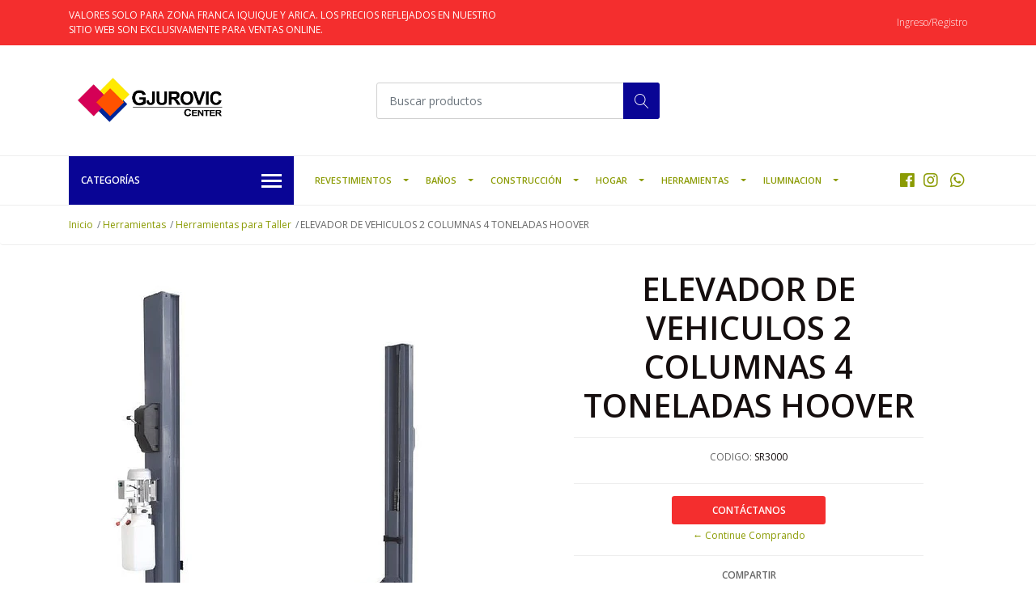

--- FILE ---
content_type: text/html; charset=utf-8
request_url: https://www.gjcenter.cl/desmontador-de-neumaticos-c093h-hoover
body_size: 19723
content:
<!DOCTYPE html>
<!--[if IE 9]><html class="lt-ie10" lang="en" > <![endif]-->
<html class="no-js" lang="es-CL" xmlns="http://www.w3.org/1999/xhtml"> <!--<![endif]-->

  <head>
    <title>ELEVADOR DE VEHICULOS 2 COLUMNAS 4 TONELADAS HOOVER</title>
    <meta name="description" content="Los productos desarrollados y fabricados por nuestra fábrica sobre la base de tecnologías avanzadas en el extranjero y la rica experiencia en el desarrollo y fabricación de equipos de Elevación Capacidad de elevación 4000 kg Altura del poste 2826 mm Altura&nbsp;Máxima de elevación del automóvil 1900 m..." />

    <meta http-equiv="Content-Type" content="text/html; charset=utf-8" />

    <meta name="robots" content="follow, all" />

    <!-- Set the viewport width to device width for mobile -->
    <meta name="viewport" content="width=device-width, initial-scale=1, shrink-to-fit=no">

    <!-- Facebook Meta tags for Product -->
<meta property="fb:app_id" content="283643215104248" />

  <meta property="og:title" content="ELEVADOR DE VEHICULOS 2 COLUMNAS 4 TONELADAS HOOVER" />
  <meta property="og:type" content="product" />
  
  
  <meta property="og:image" content="https://cdnx.jumpseller.com/gjcenter/image/15607036/WhatsApp_Image_2021-03-26_at_16.44.51__1_.jpeg?1621367610" />
  
  

  

  <meta property="product:is_product_shareable" content="1" />
  <meta property="product:original_price:amount" content="1300000.0"/>
  <meta property="product:original_price:currency" content="CLP"/>
  <meta property="product:price:amount" content="1300000.0"/>
  <meta property="product:price:currency" content="CLP"/>

  
  <meta property="product:availability" content="instock"/>
  



<meta property="og:description" content="Los productos desarrollados y fabricados por nuestra fábrica sobre la base de tecnologías avanzadas en el extranjero y la rica experiencia en el desarrollo y fabricación de equipos de Elevación Capacidad de elevación 4000 kg Altura del poste 2826 mm Altura&nbsp;Máxima de elevación del automóvil 1900 m..." />
<meta property="og:url" content="https://www.gjcenter.cl/desmontador-de-neumaticos-c093h-hoover" />
<meta property="og:site_name" content="Gjurovic Center S.A" />
<meta name="twitter:card" content="summary" />


<meta property="og:locale" content="es_CL" />



    

    <script src="https://cdnjs.cloudflare.com/ajax/libs/jquery/3.3.1/jquery.min.js" integrity="sha384-tsQFqpEReu7ZLhBV2VZlAu7zcOV+rXbYlF2cqB8txI/8aZajjp4Bqd+V6D5IgvKT" crossorigin="anonymous" ></script>

    
    <link rel="canonical" href="/desmontador-de-neumaticos-c093h-hoover">
    

    <link rel="icon" href=" https://assets.jumpseller.com/store/gjcenter/themes/274060/options/20546938/Sin%20t%C3%ADtulo-4.gif?1605116160 ">

    <link rel="stylesheet" href="//stackpath.bootstrapcdn.com/bootstrap/4.2.1/css/bootstrap.min.css">
    <link rel="stylesheet" href="//use.fontawesome.com/releases/v5.7.1/css/all.css">
    <link rel="stylesheet" href="https://assets.jumpseller.com/store/gjcenter/themes/274060/styles.css?1628953539"/>
    <link rel="stylesheet" href="https://assets.jumpseller.com/store/gjcenter/themes/274060/color_pickers.css?1628953539"/>
    <link rel="stylesheet" href="https://assets.jumpseller.com/store/gjcenter/themes/274060/linear-icon.css?1628953539"/>
    
    <link href="//cdnjs.cloudflare.com/ajax/libs/OwlCarousel2/2.3.4/assets/owl.carousel.min.css" rel="stylesheet">
    

    <script type="application/ld+json">
{
  "@context": "http://schema.org/"
  ,
    "@type": "Product",
    "name": "ELEVADOR DE VEHICULOS 2 COLUMNAS 4 TONELADAS HOOVER",
    "url": "https://www.gjcenter.cl/desmontador-de-neumaticos-c093h-hoover",
    "itemCondition": "http://schema.org/NewCondition",
    "sku": "SR3000",
    "image": "https://cdnx.jumpseller.com/gjcenter/image/15607036/WhatsApp_Image_2021-03-26_at_16.44.51__1_.jpeg?1621367610",
    
    "description": "Los productos desarrollados y fabricados por nuestra fábrica sobre la base de tecnologías avanzadas en el extranjero y la rica experiencia en el desarrollo y fabricación de equipos deElevación Capacidad de elevación 4000 kgAltura del poste 2826 mm Altura&amp;nbsp;Máxima de elevación del automóvil 1900 mm&amp;nbsp;Altura mínima del&amp;nbsp;soporte 84 mmEspacio libre entre postes 2800mm&amp;nbsp;Ancho total 3420 mmAnchura del coche 2400 mmTiempo de elevación 50 sVoltaje de la fuente de alimentación 220 VRuido &amp;lt;70dB",
    
    
      "category": "Herramientas",
    
    "offers": {
      
        "@type": "Offer",
        "price": "1300000.0",
        "itemCondition": "http://schema.org/NewCondition",
        
        "availability": "http://schema.org/InStock",
        
      
      "priceCurrency": "CLP",
      "seller": {
        "@type": "Organization",
        "name": "Gjurovic Center S.A"
      },
      "url": "https://www.gjcenter.cl/desmontador-de-neumaticos-c093h-hoover"
    }
  
}
</script>


    
  <meta name="csrf-param" content="authenticity_token" />
<meta name="csrf-token" content="dKbL5ULdbDSocUV6GDcmeD-Qk1e-KZgovI0Df6jBM00WtP6fdj8yh4WalyeMQmMFeJ-XEJke2OSXdA9ks0uS2g" />
<script src="https://files.jumpseller.com/javascripts/dist/jumpseller-2.0.0.js" defer="defer"></script></head>
  <body class="">

    <!--[if lt IE 8]>
<p class="browsehappy">You are using an <strong>outdated</strong> browser. Please <a href="http://browsehappy.com/">upgrade your browser</a> to improve your experience.</p>
<![endif]-->
    
    <header class="header">
  <div class="preheader">
    <div class="container">
      <div class="row align-items-center">
        
        <div class="col-md-6">
          <div class="preheader-message">
            VALORES SOLO PARA ZONA FRANCA IQUIQUE Y ARICA. LOS PRECIOS REFLEJADOS EN NUESTRO SITIO WEB SON EXCLUSIVAMENTE PARA VENTAS ONLINE. 
          </div>
        </div>
        
        <div class="col-md-6">
          <div class="preheader-menu">
            <!-- Customers links -->
            
            <div class="preheader-menu-item ">
              <a href="/customer/login" class="trsn" title="Ingreso/Registro Gjurovic Center S.A">
                <span class="customer-name">
                  Ingreso/Registro
                </span>
              </a>
            </div>
            

            

            

            

          </div>
        </div>
      </div>
    </div>
  </div>
  <div class="logo-area">
    <div class="container">
      <div class="row align-items-center">
        <div class="col-12 d-lg-none text-center mb-3">
          <a href="/" title="Gjurovic Center S.A" class="navbar-brand">
            
            <img src="https://images.jumpseller.com/store/gjcenter/store/logo/logo.jpg?0" class="store-image" alt="Gjurovic Center S.A" />
            
          </a>
        </div>
        <div class="col-2 d-lg-none">
          <button class="btn primary mobile-menu-trigger">
            <div class="nav-icon">
              <span></span>
              <span></span>
              <span></span>
              <span></span>
            </div>
          </button>
        </div>
        <div class="col-lg-4 col-md-4 d-none d-lg-block">
          <a href="/" title="Gjurovic Center S.A" class="navbar-brand">
            
            <img src="https://images.jumpseller.com/store/gjcenter/store/logo/logo.jpg?0" class="store-image" alt="Gjurovic Center S.A" />
            
          </a>
        </div>
        <div class="col-lg-4 col-8">
          <form id="search_mini_form" class="form-group" method="get" action="/search">
            <input type="text" value="" name="q" class="form-control form-control-sm" onFocus="javascript:this.value=''" placeholder="Buscar productos" />
            <button type="submit" class="btn primary"><i class="linear-icon icon-0803-magnifier"></i></button>
          </form>
        </div>
        <div class="col-lg-4 col-2 text-right">
          
        </div>
      </div>
    </div>
  </div>
  <!-- Navigation -->
  <div class="menu-area">
    <nav id="mobile-menu" aria-labelledby="menu-trigger" class="trsn d-lg-none">
      <ul>
        
        <li class="has-dropdown  mobile">
  
  <a title="Revestimientos" class="level-1  first-trigger">Revestimientos <i class="fas fa-angle-right" aria-hidden="true"></i></a>
  

  
  <ul class="level-1 dropdown">
    <li><a title="Volver" class="back-level-1"><i class="fas fa-angle-double-left" aria-hidden="true"></i> Volver</a></li>
    <li><a title="Revestimientos" class="top-category">Revestimientos</a></li>
    
    	<li class="has-dropdown  mobile">
  
  <a title="Revestimientos para Pisos" class="level-2  last-trigger">Revestimientos para Pisos <i class="fas fa-angle-right" aria-hidden="true"></i></a>
  

  
  <ul class="level-2 dropdown">
    <li><a title="Volver" class="back-level-2"><i class="fas fa-angle-double-left" aria-hidden="true"></i> Volver</a></li>
    <li><a title="Revestimientos para Pisos" class="top-category">Revestimientos para Pisos</a></li>
    
    	<li class="has-dropdown  mobile">
  
  <a title="Ceramicas de Pisos" class="level-3  last-trigger">Ceramicas de Pisos <i class="fas fa-angle-right" aria-hidden="true"></i></a>
  

  
  <ul class="level-3 dropdown">
    <li><a title="Volver" class="back-level-3"><i class="fas fa-angle-double-left" aria-hidden="true"></i> Volver</a></li>
    <li><a title="Ceramicas de Pisos" class="top-category">Ceramicas de Pisos</a></li>
    
    	<li class="  mobile">
  
  <a href="/revestimientos-para-pisos/ceramica-piso-60x60/60x60" title="Formato 60x60">Formato 60x60</a>
  

  
</li>
    
    	<li class="  mobile">
  
  <a href="/revestimientos-para-pisos/ceramica-piso-60x60/50x50" title="Formato 50x50">Formato 50x50</a>
  

  
</li>
    
    	<li class="  mobile">
  
  <a href="/revestimientos-para-pisos/ceramica-piso-60x60/40x40" title="Formato 40x40">Formato 40x40</a>
  

  
</li>
    
    	<li class="  mobile">
  
  <a href="/revestimientos-para-pisos/ceramica-piso-60x60/30x30" title="Formato 30x30">Formato 30x30</a>
  

  
</li>
    
    <li><a href="/revestimientos-para-pisos/ceramica-piso-60x60" title="Ceramicas de Pisos" class="goto">Ir a <span>Ceramicas de Pisos</span></a></li>
  </ul>
  
</li>
    
    	<li class="has-dropdown  mobile">
  
  <a title="Porcelanatos de Pisos" class="level-3  last-trigger">Porcelanatos de Pisos <i class="fas fa-angle-right" aria-hidden="true"></i></a>
  

  
  <ul class="level-3 dropdown">
    <li><a title="Volver" class="back-level-3"><i class="fas fa-angle-double-left" aria-hidden="true"></i> Volver</a></li>
    <li><a title="Porcelanatos de Pisos" class="top-category">Porcelanatos de Pisos</a></li>
    
    	<li class="  mobile">
  
  <a href="/revestimientos-para-pisos/porcelanatos/formato-60x120" title="Formato 60x120">Formato 60x120</a>
  

  
</li>
    
    	<li class="  mobile">
  
  <a href="/revestimientos-para-pisos/porcelanatos/100x100" title="Formato 100x100">Formato 100x100</a>
  

  
</li>
    
    	<li class="  mobile">
  
  <a href="/revestimientos-para-pisos/porcelanatos/120x80" title="Formato 80x120">Formato 80x120</a>
  

  
</li>
    
    	<li class="  mobile">
  
  <a href="/revestimientos-para-pisos/porcelanatos/80x80" title="Formato 80x80">Formato 80x80</a>
  

  
</li>
    
    	<li class="  mobile">
  
  <a href="/revestimientos-para-pisos/porcelanatos/60x60" title="Formato 60x60">Formato 60x60</a>
  

  
</li>
    
    	<li class="  mobile">
  
  <a href="/revestimientos-para-pisos/porcelanatos/120x20" title="Formato 20x120">Formato 20x120</a>
  

  
</li>
    
    	<li class="  mobile">
  
  <a href="/revestimientos-para-pisos/porcelanatos/formato-20x100" title="Formato 20x100">Formato 20x100</a>
  

  
</li>
    
    	<li class="  mobile">
  
  <a href="/revestimientos-para-pisos/porcelanatos/60x15" title="Formato 15x60">Formato 15x60</a>
  

  
</li>
    
    	<li class="  mobile">
  
  <a href="/revestimientos-para-pisos/porcelanatos/50x15" title="Formato 15x50">Formato 15x50</a>
  

  
</li>
    
    <li><a href="/revestimientos-para-pisos/porcelanatos" title="Porcelanatos de Pisos" class="goto">Ir a <span>Porcelanatos de Pisos</span></a></li>
  </ul>
  
</li>
    
    	<li class="has-dropdown  mobile">
  
  <a title="Pisos Flotantes" class="level-3  last-trigger">Pisos Flotantes <i class="fas fa-angle-right" aria-hidden="true"></i></a>
  

  
  <ul class="level-3 dropdown">
    <li><a title="Volver" class="back-level-3"><i class="fas fa-angle-double-left" aria-hidden="true"></i> Volver</a></li>
    <li><a title="Pisos Flotantes" class="top-category">Pisos Flotantes</a></li>
    
    	<li class="  mobile">
  
  <a href="/revestimientos-para-pisos/pisos-laminados/espesor-5-mm-a-83-mm" title="Espesor 5 mm a 8.3 mm">Espesor 5 mm a 8.3 mm</a>
  

  
</li>
    
    	<li class="  mobile">
  
  <a href="/revestimientos-para-pisos/pisos-laminados/espesor-83-mm-a-18-mm" title="Espesor 8.3 mm a 18 mm">Espesor 8.3 mm a 18 mm</a>
  

  
</li>
    
    	<li class="  mobile">
  
  <a href="/revestimientos-para-pisos/pisos-laminados/esponja-niveladora" title="Esponja y Accesorios">Esponja y Accesorios</a>
  

  
</li>
    
    <li><a href="/revestimientos-para-pisos/pisos-laminados" title="Pisos Flotantes" class="goto">Ir a <span>Pisos Flotantes</span></a></li>
  </ul>
  
</li>
    
    	<li class="  mobile">
  
  <a href="/revestimientos-para-pisos/pisos-vinilicos-spc" title="Pisos Vinilicos SPC">Pisos Vinilicos SPC</a>
  

  
</li>
    
    	<li class="  mobile">
  
  <a href="/revestimientos-para-pisos/linoleos" title="Linoleos">Linoleos</a>
  

  
</li>
    
    	<li class="  mobile">
  
  <a href="/revestimientos-para-pisos/alfombra-y-cubrepisos" title="Alfombras y Cubrepisos">Alfombras y Cubrepisos</a>
  

  
</li>
    
    	<li class="  mobile">
  
  <a href="/revestimientos-para-pisos/decking-wpc" title="Decking WPC">Decking WPC</a>
  

  
</li>
    
    	<li class="has-dropdown  mobile">
  
  <a title="Pasto Sintetico" class="level-3  last-trigger">Pasto Sintetico <i class="fas fa-angle-right" aria-hidden="true"></i></a>
  

  
  <ul class="level-3 dropdown">
    <li><a title="Volver" class="back-level-3"><i class="fas fa-angle-double-left" aria-hidden="true"></i> Volver</a></li>
    <li><a title="Pasto Sintetico" class="top-category">Pasto Sintetico</a></li>
    
    	<li class="  mobile">
  
  <a href="/revestimientos-para-pisos/pasto-sintetico/pasto-ornamental" title="Pasto Ornamental">Pasto Ornamental</a>
  

  
</li>
    
    	<li class="  mobile">
  
  <a href="/revestimientos-para-pisos/pasto-sintetico/pasto-futbol" title="Pasto Futbol">Pasto Futbol</a>
  

  
</li>
    
    <li><a href="/revestimientos-para-pisos/pasto-sintetico" title="Pasto Sintetico" class="goto">Ir a <span>Pasto Sintetico</span></a></li>
  </ul>
  
</li>
    
    <li><a href="/revestimientos-para-pisos" title="Revestimientos para Pisos" class="goto">Ir a <span>Revestimientos para Pisos</span></a></li>
  </ul>
  
</li>
    
    	<li class="has-dropdown  mobile">
  
  <a title="Revestimientos para Muros" class="level-2  last-trigger">Revestimientos para Muros <i class="fas fa-angle-right" aria-hidden="true"></i></a>
  

  
  <ul class="level-2 dropdown">
    <li><a title="Volver" class="back-level-2"><i class="fas fa-angle-double-left" aria-hidden="true"></i> Volver</a></li>
    <li><a title="Revestimientos para Muros" class="top-category">Revestimientos para Muros</a></li>
    
    	<li class="has-dropdown  mobile">
  
  <a title="Ceramicas de Muro" class="level-3  last-trigger">Ceramicas de Muro <i class="fas fa-angle-right" aria-hidden="true"></i></a>
  

  
  <ul class="level-3 dropdown">
    <li><a title="Volver" class="back-level-3"><i class="fas fa-angle-double-left" aria-hidden="true"></i> Volver</a></li>
    <li><a title="Ceramicas de Muro" class="top-category">Ceramicas de Muro</a></li>
    
    	<li class="  mobile">
  
  <a href="/revestimientos-para-muros/ceramicas-de-muro/20x30" title="Formato 20x30">Formato 20x30</a>
  

  
</li>
    
    	<li class="  mobile">
  
  <a href="/revestimientos-para-muros/ceramicas-de-muro/30x60" title="Formato 30x60">Formato 30x60</a>
  

  
</li>
    
    <li><a href="/revestimientos-para-muros/ceramicas-de-muro" title="Ceramicas de Muro" class="goto">Ir a <span>Ceramicas de Muro</span></a></li>
  </ul>
  
</li>
    
    	<li class="  mobile">
  
  <a href="/revestimientos-para-muros/porcelanatos-de-muro" title="Porcelanatos de Muro">Porcelanatos de Muro</a>
  

  
</li>
    
    	<li class="  mobile">
  
  <a href="/revestimientos-para-muros/piedras-naturales" title="Piedras Naturales">Piedras Naturales</a>
  

  
</li>
    
    	<li class="  mobile">
  
  <a href="/revestimientos-para-muros/laminas-adhesivas" title="Laminas Adhesivas">Laminas Adhesivas</a>
  

  
</li>
    
    	<li class="  mobile">
  
  <a href="/revestimientos-para-muros/papel-mural" title="Papel Mural">Papel Mural</a>
  

  
</li>
    
    	<li class="  mobile">
  
  <a href="/revestimientos-para-muros/pvc-para-muros" title="Pvc Para Muros">Pvc Para Muros</a>
  

  
</li>
    
    	<li class="  mobile">
  
  <a href="/revestimientos-para-muros/bloques-de-vidrios" title="Bloques de Vidrios">Bloques de Vidrios</a>
  

  
</li>
    
    	<li class="  mobile">
  
  <a href="/revestimientos-para-muros/siding" title="Siding">Siding</a>
  

  
</li>
    
    <li><a href="/revestimientos-para-muros" title="Revestimientos para Muros" class="goto">Ir a <span>Revestimientos para Muros</span></a></li>
  </ul>
  
</li>
    
    	<li class="has-dropdown  mobile">
  
  <a title="Revestimientos para Cielos" class="level-2  last-trigger">Revestimientos para Cielos <i class="fas fa-angle-right" aria-hidden="true"></i></a>
  

  
  <ul class="level-2 dropdown">
    <li><a title="Volver" class="back-level-2"><i class="fas fa-angle-double-left" aria-hidden="true"></i> Volver</a></li>
    <li><a title="Revestimientos para Cielos" class="top-category">Revestimientos para Cielos</a></li>
    
    	<li class="  mobile">
  
  <a href="/revestimientos-para-techos/cielo-americano" title="Cielo Americano">Cielo Americano</a>
  

  
</li>
    
    	<li class="  mobile">
  
  <a href="/revestimientos-para-techos/cielo-pvc" title="Cielo PVC Alveolar">Cielo PVC Alveolar</a>
  

  
</li>
    
    	<li class="  mobile">
  
  <a href="/revestimientos-para-techos/molduras-cornisas" title="Molduras Cornisas">Molduras Cornisas</a>
  

  
</li>
    
    <li><a href="/revestimientos-para-techos" title="Revestimientos para Cielos" class="goto">Ir a <span>Revestimientos para Cielos</span></a></li>
  </ul>
  
</li>
    
    	<li class="  mobile">
  
  <a href="/mosaicos" title="Mosaicos">Mosaicos</a>
  

  
</li>
    
    	<li class="has-dropdown  mobile">
  
  <a title="Revestimientos para Pisos" class="level-2  last-trigger">Revestimientos para Pisos <i class="fas fa-angle-right" aria-hidden="true"></i></a>
  

  
  <ul class="level-2 dropdown">
    <li><a title="Volver" class="back-level-2"><i class="fas fa-angle-double-left" aria-hidden="true"></i> Volver</a></li>
    <li><a title="Revestimientos para Pisos" class="top-category">Revestimientos para Pisos</a></li>
    
    	<li class="has-dropdown  mobile">
  
  <a title="Ceramicas de Pisos" class="level-3  last-trigger">Ceramicas de Pisos <i class="fas fa-angle-right" aria-hidden="true"></i></a>
  

  
  <ul class="level-3 dropdown">
    <li><a title="Volver" class="back-level-3"><i class="fas fa-angle-double-left" aria-hidden="true"></i> Volver</a></li>
    <li><a title="Ceramicas de Pisos" class="top-category">Ceramicas de Pisos</a></li>
    
    	<li class="  mobile">
  
  <a href="/revestimientos-para-pisos/ceramica-piso-60x60/60x60" title="Formato 60x60">Formato 60x60</a>
  

  
</li>
    
    	<li class="  mobile">
  
  <a href="/revestimientos-para-pisos/ceramica-piso-60x60/50x50" title="Formato 50x50">Formato 50x50</a>
  

  
</li>
    
    	<li class="  mobile">
  
  <a href="/revestimientos-para-pisos/ceramica-piso-60x60/40x40" title="Formato 40x40">Formato 40x40</a>
  

  
</li>
    
    	<li class="  mobile">
  
  <a href="/revestimientos-para-pisos/ceramica-piso-60x60/30x30" title="Formato 30x30">Formato 30x30</a>
  

  
</li>
    
    	<li class="  mobile">
  
  <a href="/revestimientos-para-pisos/ceramica-piso-60x60/formato-33x33" title="Formato 33x33">Formato 33x33</a>
  

  
</li>
    
    	<li class="  mobile">
  
  <a href="/revestimientos-para-pisos/ceramica-piso-60x60/accesorios-para-instalacion" title="Accesorios para Instalacion">Accesorios para Instalacion</a>
  

  
</li>
    
    <li><a href="/revestimientos-para-pisos/ceramica-piso-60x60" title="Ceramicas de Pisos" class="goto">Ir a <span>Ceramicas de Pisos</span></a></li>
  </ul>
  
</li>
    
    	<li class="has-dropdown  mobile">
  
  <a title="Porcelanatos de Pisos" class="level-3  last-trigger">Porcelanatos de Pisos <i class="fas fa-angle-right" aria-hidden="true"></i></a>
  

  
  <ul class="level-3 dropdown">
    <li><a title="Volver" class="back-level-3"><i class="fas fa-angle-double-left" aria-hidden="true"></i> Volver</a></li>
    <li><a title="Porcelanatos de Pisos" class="top-category">Porcelanatos de Pisos</a></li>
    
    	<li class="  mobile">
  
  <a href="/revestimientos-para-pisos/porcelanatos/100x100" title="Formato 100x100">Formato 100x100</a>
  

  
</li>
    
    	<li class="  mobile">
  
  <a href="/revestimientos-para-pisos/porcelanatos/120x80" title="Formato 80x120">Formato 80x120</a>
  

  
</li>
    
    	<li class="  mobile">
  
  <a href="/revestimientos-para-pisos/porcelanatos/80x80" title="Formato 80x80">Formato 80x80</a>
  

  
</li>
    
    	<li class="  mobile">
  
  <a href="/revestimientos-para-pisos/porcelanatos/60x60" title="Formato 60x60">Formato 60x60</a>
  

  
</li>
    
    	<li class="  mobile">
  
  <a href="/revestimientos-para-pisos/porcelanatos/120x20" title="Formato 20x120">Formato 20x120</a>
  

  
</li>
    
    	<li class="  mobile">
  
  <a href="/revestimientos-para-pisos/porcelanatos/formato-20x100" title="Formato 20x100">Formato 20x100</a>
  

  
</li>
    
    	<li class="  mobile">
  
  <a href="/revestimientos-para-pisos/porcelanatos/60x15" title="Formato 15x60">Formato 15x60</a>
  

  
</li>
    
    	<li class="  mobile">
  
  <a href="/revestimientos-para-pisos/porcelanatos/50x15" title="Formato 15x50">Formato 15x50</a>
  

  
</li>
    
    	<li class="  mobile">
  
  <a href="/revestimientos-para-pisos/porcelanatos/formato-60x120" title="Formato 60x120">Formato 60x120</a>
  

  
</li>
    
    <li><a href="/revestimientos-para-pisos/porcelanatos" title="Porcelanatos de Pisos" class="goto">Ir a <span>Porcelanatos de Pisos</span></a></li>
  </ul>
  
</li>
    
    	<li class="has-dropdown  mobile">
  
  <a title="Pisos Flotantes" class="level-3  last-trigger">Pisos Flotantes <i class="fas fa-angle-right" aria-hidden="true"></i></a>
  

  
  <ul class="level-3 dropdown">
    <li><a title="Volver" class="back-level-3"><i class="fas fa-angle-double-left" aria-hidden="true"></i> Volver</a></li>
    <li><a title="Pisos Flotantes" class="top-category">Pisos Flotantes</a></li>
    
    	<li class="  mobile">
  
  <a href="/revestimientos-para-pisos/pisos-laminados/espesor-5-mm-a-83-mm" title="Espesor 5 mm a 8.3 mm">Espesor 5 mm a 8.3 mm</a>
  

  
</li>
    
    	<li class="  mobile">
  
  <a href="/revestimientos-para-pisos/pisos-laminados/espesor-83-mm-a-18-mm" title="Espesor 8.3 mm a 18 mm">Espesor 8.3 mm a 18 mm</a>
  

  
</li>
    
    	<li class="  mobile">
  
  <a href="/revestimientos-para-pisos/pisos-laminados/esponja-niveladora" title="Esponja Niveladora">Esponja Niveladora</a>
  

  
</li>
    
    	<li class="  mobile">
  
  <a href="/revestimientos-para-pisos/pisos-laminados/guardapolvos" title="Guardapolvos">Guardapolvos</a>
  

  
</li>
    
    	<li class="  mobile">
  
  <a href="/revestimientos-para-pisos/pisos-laminados/nariz-de-grada" title="Nariz de Grada">Nariz de Grada</a>
  

  
</li>
    
    	<li class="  mobile">
  
  <a href="/revestimientos-para-pisos/pisos-laminados/cubrejuntas" title="Cubrejuntas">Cubrejuntas</a>
  

  
</li>
    
    	<li class="  mobile">
  
  <a href="/revestimientos-para-pisos/pisos-laminados/cuarto-rodon" title="Cuarto Rodon">Cuarto Rodon</a>
  

  
</li>
    
    <li><a href="/revestimientos-para-pisos/pisos-laminados" title="Pisos Flotantes" class="goto">Ir a <span>Pisos Flotantes</span></a></li>
  </ul>
  
</li>
    
    	<li class="  mobile">
  
  <a href="/revestimientos-para-pisos/pisos-vinilicos-spc" title="Pisos Vinilicos SPC">Pisos Vinilicos SPC</a>
  

  
</li>
    
    	<li class="  mobile">
  
  <a href="/revestimientos-para-pisos/linoleos" title="Linoleos">Linoleos</a>
  

  
</li>
    
    	<li class="  mobile">
  
  <a href="/revestimientos-para-pisos/alfombra-y-cubrepisos" title="Alfombras y Cubrepisos">Alfombras y Cubrepisos</a>
  

  
</li>
    
    	<li class="  mobile">
  
  <a href="/revestimientos-para-pisos/decking-wpc" title="Decking WPC">Decking WPC</a>
  

  
</li>
    
    	<li class="has-dropdown  mobile">
  
  <a title="Pasto Sintetico" class="level-3  last-trigger">Pasto Sintetico <i class="fas fa-angle-right" aria-hidden="true"></i></a>
  

  
  <ul class="level-3 dropdown">
    <li><a title="Volver" class="back-level-3"><i class="fas fa-angle-double-left" aria-hidden="true"></i> Volver</a></li>
    <li><a title="Pasto Sintetico" class="top-category">Pasto Sintetico</a></li>
    
    	<li class="  mobile">
  
  <a href="/revestimientos-para-pisos/pasto-sintetico/pasto-ornamental" title="Pasto Ornamental">Pasto Ornamental</a>
  

  
</li>
    
    	<li class="  mobile">
  
  <a href="/revestimientos-para-pisos/pasto-sintetico/pasto-futbol" title="Pasto Futbol">Pasto Futbol</a>
  

  
</li>
    
    <li><a href="/revestimientos-para-pisos/pasto-sintetico" title="Pasto Sintetico" class="goto">Ir a <span>Pasto Sintetico</span></a></li>
  </ul>
  
</li>
    
    <li><a href="/revestimientos-para-pisos" title="Revestimientos para Pisos" class="goto">Ir a <span>Revestimientos para Pisos</span></a></li>
  </ul>
  
</li>
    
    	<li class="has-dropdown  mobile">
  
  <a title="Revestimientos para Muros" class="level-2  last-trigger">Revestimientos para Muros <i class="fas fa-angle-right" aria-hidden="true"></i></a>
  

  
  <ul class="level-2 dropdown">
    <li><a title="Volver" class="back-level-2"><i class="fas fa-angle-double-left" aria-hidden="true"></i> Volver</a></li>
    <li><a title="Revestimientos para Muros" class="top-category">Revestimientos para Muros</a></li>
    
    	<li class="has-dropdown  mobile">
  
  <a title="Ceramicas de Muro" class="level-3  last-trigger">Ceramicas de Muro <i class="fas fa-angle-right" aria-hidden="true"></i></a>
  

  
  <ul class="level-3 dropdown">
    <li><a title="Volver" class="back-level-3"><i class="fas fa-angle-double-left" aria-hidden="true"></i> Volver</a></li>
    <li><a title="Ceramicas de Muro" class="top-category">Ceramicas de Muro</a></li>
    
    	<li class="  mobile">
  
  <a href="/revestimientos-para-muros/ceramicas-de-muro/20x30" title="Formato 20x30">Formato 20x30</a>
  

  
</li>
    
    	<li class="  mobile">
  
  <a href="/revestimientos-para-muros/ceramicas-de-muro/30x60" title="Formato 30x60">Formato 30x60</a>
  

  
</li>
    
    <li><a href="/revestimientos-para-muros/ceramicas-de-muro" title="Ceramicas de Muro" class="goto">Ir a <span>Ceramicas de Muro</span></a></li>
  </ul>
  
</li>
    
    	<li class="  mobile">
  
  <a href="/revestimientos-para-muros/porcelanatos-de-muro" title="Porcelanatos de Muro">Porcelanatos de Muro</a>
  

  
</li>
    
    	<li class="  mobile">
  
  <a href="/revestimientos-para-muros/piedras-naturales" title="Piedras Naturales">Piedras Naturales</a>
  

  
</li>
    
    	<li class="  mobile">
  
  <a href="/revestimientos-para-muros/laminas-adhesivas" title="Laminas Adhesivas">Laminas Adhesivas</a>
  

  
</li>
    
    	<li class="  mobile">
  
  <a href="/revestimientos-para-muros/papel-mural" title="Papel Mural">Papel Mural</a>
  

  
</li>
    
    	<li class="  mobile">
  
  <a href="/revestimientos-para-muros/pvc-para-muros" title="Pvc Para Muros">Pvc Para Muros</a>
  

  
</li>
    
    	<li class="  mobile">
  
  <a href="/revestimientos-para-muros/bloques-de-vidrios" title="Bloques de Vidrios">Bloques de Vidrios</a>
  

  
</li>
    
    	<li class="  mobile">
  
  <a href="/revestimientos-para-muros/siding" title="Siding">Siding</a>
  

  
</li>
    
    	<li class="  mobile">
  
  <a href="/revestimientos-para-muros/bloques-de-vidrios-1" title="Bloques de Vidrios">Bloques de Vidrios</a>
  

  
</li>
    
    <li><a href="/revestimientos-para-muros" title="Revestimientos para Muros" class="goto">Ir a <span>Revestimientos para Muros</span></a></li>
  </ul>
  
</li>
    
    	<li class="has-dropdown  mobile">
  
  <a title="Revestimientos para Cielos" class="level-2  last-trigger">Revestimientos para Cielos <i class="fas fa-angle-right" aria-hidden="true"></i></a>
  

  
  <ul class="level-2 dropdown">
    <li><a title="Volver" class="back-level-2"><i class="fas fa-angle-double-left" aria-hidden="true"></i> Volver</a></li>
    <li><a title="Revestimientos para Cielos" class="top-category">Revestimientos para Cielos</a></li>
    
    	<li class="  mobile">
  
  <a href="/revestimientos-para-techos/cielo-americano" title="Cielo Americano">Cielo Americano</a>
  

  
</li>
    
    	<li class="  mobile">
  
  <a href="/revestimientos-para-techos/cielo-pvc" title="Cielo PVC Alveolar">Cielo PVC Alveolar</a>
  

  
</li>
    
    	<li class="  mobile">
  
  <a href="/revestimientos-para-techos/molduras-cornisas" title="Molduras Cornisas">Molduras Cornisas</a>
  

  
</li>
    
    <li><a href="/revestimientos-para-techos" title="Revestimientos para Cielos" class="goto">Ir a <span>Revestimientos para Cielos</span></a></li>
  </ul>
  
</li>
    
    	<li class="  mobile">
  
  <a href="/mosaicos" title="Mosaicos">Mosaicos</a>
  

  
</li>
    
    	<li class="  mobile">
  
  <a href="/revestimientos/guardapolvo" title="Guardapolvo">Guardapolvo</a>
  

  
</li>
    
    <li><a href="/revestimientos" title="Revestimientos" class="goto">Ir a <span>Revestimientos</span></a></li>
  </ul>
  
</li>
        
        <li class="has-dropdown  mobile">
  
  <a title="Baños" class="level-1  first-trigger">Baños <i class="fas fa-angle-right" aria-hidden="true"></i></a>
  

  
  <ul class="level-1 dropdown">
    <li><a title="Volver" class="back-level-1"><i class="fas fa-angle-double-left" aria-hidden="true"></i> Volver</a></li>
    <li><a title="Baños" class="top-category">Baños</a></li>
    
    	<li class="  mobile">
  
  <a href="/banos/wc-y-lavamanos" title="Sanitarios y Lavamanos">Sanitarios y Lavamanos</a>
  

  
</li>
    
    	<li class="  mobile">
  
  <a href="/banos/griferia-de-bano" title="Griferia de Baño">Griferia de Baño</a>
  

  
</li>
    
    	<li class="  mobile">
  
  <a href="/banos/lavamanos-de-sobremesa" title="Lavamanos de Sobremesa.">Lavamanos de Sobremesa.</a>
  

  
</li>
    
    	<li class="  mobile">
  
  <a href="/banos/muebles-de-vanitorios" title="Muebles de Vanitorios">Muebles de Vanitorios</a>
  

  
</li>
    
    	<li class="  mobile">
  
  <a href="/banos/showerdoors" title="Showerdoors">Showerdoors</a>
  

  
</li>
    
    	<li class="  mobile">
  
  <a href="/banos/paneles-de-ducha" title="Paneles de Ducha">Paneles de Ducha</a>
  

  
</li>
    
    	<li class="  mobile">
  
  <a href="/banos/hidromasajes" title="Hidromasajes">Hidromasajes</a>
  

  
</li>
    
    	<li class="has-dropdown  mobile">
  
  <a title="Accesorios de Baños" class="level-2  last-trigger">Accesorios de Baños <i class="fas fa-angle-right" aria-hidden="true"></i></a>
  

  
  <ul class="level-2 dropdown">
    <li><a title="Volver" class="back-level-2"><i class="fas fa-angle-double-left" aria-hidden="true"></i> Volver</a></li>
    <li><a title="Accesorios de Baños" class="top-category">Accesorios de Baños</a></li>
    
    	<li class="  mobile">
  
  <a href="/banos/accesorios-de-banos/espejos" title="Espejos">Espejos</a>
  

  
</li>
    
    	<li class="  mobile">
  
  <a href="/banos/accesorios-de-banos/accesorios" title="Set de Baños">Set de Baños</a>
  

  
</li>
    
    <li><a href="/banos/accesorios-de-banos" title="Accesorios de Baños" class="goto">Ir a <span>Accesorios de Baños</span></a></li>
  </ul>
  
</li>
    
    <li><a href="/banos" title="Baños" class="goto">Ir a <span>Baños</span></a></li>
  </ul>
  
</li>
        
        <li class="has-dropdown  mobile">
  
  <a title="Construcción" class="level-1  first-trigger">Construcción <i class="fas fa-angle-right" aria-hidden="true"></i></a>
  

  
  <ul class="level-1 dropdown">
    <li><a title="Volver" class="back-level-1"><i class="fas fa-angle-double-left" aria-hidden="true"></i> Volver</a></li>
    <li><a title="Construcción" class="top-category">Construcción</a></li>
    
    	<li class="has-dropdown  mobile">
  
  <a title="Fierros y Perfiles" class="level-2  last-trigger">Fierros y Perfiles <i class="fas fa-angle-right" aria-hidden="true"></i></a>
  

  
  <ul class="level-2 dropdown">
    <li><a title="Volver" class="back-level-2"><i class="fas fa-angle-double-left" aria-hidden="true"></i> Volver</a></li>
    <li><a title="Fierros y Perfiles" class="top-category">Fierros y Perfiles</a></li>
    
    	<li class="  mobile">
  
  <a href="/construccion/fierros-y-aceros/fierros-de-construccion" title="Fierros de Construcción">Fierros de Construcción</a>
  

  
</li>
    
    	<li class="  mobile">
  
  <a href="/construccion/fierros-y-aceros/perfiles-laminados" title="Perfiles de Acero">Perfiles de Acero</a>
  

  
</li>
    
    	<li class="  mobile">
  
  <a href="/construccion/fierros-y-aceros/mallas-para-hormigon" title="Mallas para Hormigon">Mallas para Hormigon</a>
  

  
</li>
    
    	<li class="  mobile">
  
  <a href="/construccion/fierros-y-aceros/planchas-de-acero" title="Planchas de Acero">Planchas de Acero</a>
  

  
</li>
    
    	<li class="  mobile">
  
  <a href="/construccion/fierros-y-aceros/vigas-de-acero" title="Vigas de Acero">Vigas de Acero</a>
  

  
</li>
    
    	<li class="  mobile">
  
  <a href="/construccion/fierros-y-aceros/placa-colborante" title="Placas Colborantes">Placas Colborantes</a>
  

  
</li>
    
    <li><a href="/construccion/fierros-y-aceros" title="Fierros y Perfiles" class="goto">Ir a <span>Fierros y Perfiles</span></a></li>
  </ul>
  
</li>
    
    	<li class="has-dropdown  mobile">
  
  <a title="Tabiqueria" class="level-2  last-trigger">Tabiqueria <i class="fas fa-angle-right" aria-hidden="true"></i></a>
  

  
  <ul class="level-2 dropdown">
    <li><a title="Volver" class="back-level-2"><i class="fas fa-angle-double-left" aria-hidden="true"></i> Volver</a></li>
    <li><a title="Tabiqueria" class="top-category">Tabiqueria</a></li>
    
    	<li class="has-dropdown  mobile">
  
  <a title="Metalcon Vulcometal" class="level-3  last-trigger">Metalcon Vulcometal <i class="fas fa-angle-right" aria-hidden="true"></i></a>
  

  
  <ul class="level-3 dropdown">
    <li><a title="Volver" class="back-level-3"><i class="fas fa-angle-double-left" aria-hidden="true"></i> Volver</a></li>
    <li><a title="Metalcon Vulcometal" class="top-category">Metalcon Vulcometal</a></li>
    
    	<li class="  mobile">
  
  <a href="/construccion/tabiqueria/metalcon-vulcometal/perfiles-estructurales" title="Perfiles Estructurales">Perfiles Estructurales</a>
  

  
</li>
    
    	<li class="  mobile">
  
  <a href="/construccion/tabiqueria/metalcon-vulcometal/omegas" title="Omegas">Omegas</a>
  

  
</li>
    
    	<li class="  mobile">
  
  <a href="/construccion/tabiqueria/metalcon-vulcometal/angulos-esquineros" title="Angulos Esquineros">Angulos Esquineros</a>
  

  
</li>
    
    	<li class="  mobile">
  
  <a href="/construccion/tabiqueria/metalcon-vulcometal/perfil-u" title="Perfil U">Perfil U</a>
  

  
</li>
    
    	<li class="  mobile">
  
  <a href="/construccion/tabiqueria/metalcon-vulcometal/perfil-montante-c" title="Perfil Montante C">Perfil Montante C</a>
  

  
</li>
    
    <li><a href="/construccion/tabiqueria/metalcon-vulcometal" title="Metalcon Vulcometal" class="goto">Ir a <span>Metalcon Vulcometal</span></a></li>
  </ul>
  
</li>
    
    	<li class="  mobile">
  
  <a href="/construccion/tabiqueria/planchas-yeso-carton" title="Planchas Yeso Carton">Planchas Yeso Carton</a>
  

  
</li>
    
    	<li class="  mobile">
  
  <a href="/construccion/tabiqueria/planchas-fibrocemento" title="Planchas Fibrocemento">Planchas Fibrocemento</a>
  

  
</li>
    
    	<li class="  mobile">
  
  <a href="/construccion/tabiqueria/planchas-oxido-de-magnesio-omg" title="Planchas Oxido de Magnesio OMG">Planchas Oxido de Magnesio OMG</a>
  

  
</li>
    
    	<li class="has-dropdown  mobile">
  
  <a title="Tornillos y Fijaciones" class="level-3  last-trigger">Tornillos y Fijaciones <i class="fas fa-angle-right" aria-hidden="true"></i></a>
  

  
  <ul class="level-3 dropdown">
    <li><a title="Volver" class="back-level-3"><i class="fas fa-angle-double-left" aria-hidden="true"></i> Volver</a></li>
    <li><a title="Tornillos y Fijaciones" class="top-category">Tornillos y Fijaciones</a></li>
    
    	<li class="  mobile">
  
  <a href="/construccion/accesorios-y-otros/tornillos" title="Tornillos">Tornillos</a>
  

  
</li>
    
    <li><a href="/construccion/accesorios-y-otros" title="Tornillos y Fijaciones" class="goto">Ir a <span>Tornillos y Fijaciones</span></a></li>
  </ul>
  
</li>
    
    <li><a href="/construccion/tabiqueria" title="Tabiqueria" class="goto">Ir a <span>Tabiqueria</span></a></li>
  </ul>
  
</li>
    
    	<li class="has-dropdown  mobile">
  
  <a title="Terciados" class="level-2  last-trigger">Terciados <i class="fas fa-angle-right" aria-hidden="true"></i></a>
  

  
  <ul class="level-2 dropdown">
    <li><a title="Volver" class="back-level-2"><i class="fas fa-angle-double-left" aria-hidden="true"></i> Volver</a></li>
    <li><a title="Terciados" class="top-category">Terciados</a></li>
    
    	<li class="  mobile">
  
  <a href="/construccion/terciado-marino/terciado-marino" title="Terciado Marino">Terciado Marino</a>
  

  
</li>
    
    	<li class="  mobile">
  
  <a href="/construccion/terciado-marino/terciado-ranurado" title="Terciado Ranurado">Terciado Ranurado</a>
  

  
</li>
    
    	<li class="  mobile">
  
  <a href="/construccion/terciado-marino/terciado-blanco" title="Terciado Blanco">Terciado Blanco</a>
  

  
</li>
    
    	<li class="  mobile">
  
  <a href="/construccion/terciado-marino/terciado-osb" title="Terciado OSB">Terciado OSB</a>
  

  
</li>
    
    <li><a href="/construccion/terciado-marino" title="Terciados" class="goto">Ir a <span>Terciados</span></a></li>
  </ul>
  
</li>
    
    	<li class="has-dropdown  mobile">
  
  <a title="Techumbre" class="level-2  last-trigger">Techumbre <i class="fas fa-angle-right" aria-hidden="true"></i></a>
  

  
  <ul class="level-2 dropdown">
    <li><a title="Volver" class="back-level-2"><i class="fas fa-angle-double-left" aria-hidden="true"></i> Volver</a></li>
    <li><a title="Techumbre" class="top-category">Techumbre</a></li>
    
    	<li class="has-dropdown  mobile">
  
  <a title="Calaminas" class="level-3  last-trigger">Calaminas <i class="fas fa-angle-right" aria-hidden="true"></i></a>
  

  
  <ul class="level-3 dropdown">
    <li><a title="Volver" class="back-level-3"><i class="fas fa-angle-double-left" aria-hidden="true"></i> Volver</a></li>
    <li><a title="Calaminas" class="top-category">Calaminas</a></li>
    
    	<li class="  mobile">
  
  <a href="/construccion/calaminas/calaminas-tipo-teja" title="Calaminas Tipo Teja">Calaminas Tipo Teja</a>
  

  
</li>
    
    	<li class="  mobile">
  
  <a href="/construccion/calaminas/calaminas-transparentes" title="Calaminas Transparentes">Calaminas Transparentes</a>
  

  
</li>
    
    	<li class="  mobile">
  
  <a href="/construccion/calaminas/calaminas-pintadas/calamina-5-en-v" title="Calamina 5 en V">Calamina 5 en V</a>
  

  
</li>
    
    	<li class="  mobile">
  
  <a href="/construccion/calaminas/calaminas-pintadas/calamina-ondulada" title="Calamina Ondulada">Calamina Ondulada</a>
  

  
</li>
    
    	<li class="  mobile">
  
  <a href="/construccion/calaminas/calaminas-pintadas/accesorios-techumbre" title="Accesorios Techumbre">Accesorios Techumbre</a>
  

  
</li>
    
    <li><a href="/construccion/calaminas/calaminas-pintadas" title="Calaminas" class="goto">Ir a <span>Calaminas</span></a></li>
  </ul>
  
</li>
    
    	<li class="  mobile">
  
  <a href="/construccion/calaminas/calaminas-omg" title="Cubiertas Oxido de Magnesio">Cubiertas Oxido de Magnesio</a>
  

  
</li>
    
    	<li class="  mobile">
  
  <a href="/construccion/calaminas/cumbreras-y-accesorios" title="Cumbreras y Accesorios">Cumbreras y Accesorios</a>
  

  
</li>
    
    <li><a href="/construccion/calaminas" title="Techumbre" class="goto">Ir a <span>Techumbre</span></a></li>
  </ul>
  
</li>
    
    	<li class="has-dropdown  mobile">
  
  <a title="Melamina" class="level-2  last-trigger">Melamina <i class="fas fa-angle-right" aria-hidden="true"></i></a>
  

  
  <ul class="level-2 dropdown">
    <li><a title="Volver" class="back-level-2"><i class="fas fa-angle-double-left" aria-hidden="true"></i> Volver</a></li>
    <li><a title="Melamina" class="top-category">Melamina</a></li>
    
    	<li class="  mobile">
  
  <a href="/construccion/melamina/espesor-15mm" title="Espesor 15mm">Espesor 15mm</a>
  

  
</li>
    
    	<li class="  mobile">
  
  <a href="/construccion/melamina/espedor-18mm" title="Espesor 18mm">Espesor 18mm</a>
  

  
</li>
    
    <li><a href="/construccion/melamina" title="Melamina" class="goto">Ir a <span>Melamina</span></a></li>
  </ul>
  
</li>
    
    	<li class="  mobile">
  
  <a href="/construccion/placa-de-moldaje" title="Placas de Moldaje">Placas de Moldaje</a>
  

  
</li>
    
    	<li class="has-dropdown  mobile">
  
  <a title="Policarbonatos" class="level-2  last-trigger">Policarbonatos <i class="fas fa-angle-right" aria-hidden="true"></i></a>
  

  
  <ul class="level-2 dropdown">
    <li><a title="Volver" class="back-level-2"><i class="fas fa-angle-double-left" aria-hidden="true"></i> Volver</a></li>
    <li><a title="Policarbonatos" class="top-category">Policarbonatos</a></li>
    
    	<li class="  mobile">
  
  <a href="/construccion/policarbonatos/policarbonato-alveolar" title="Policarbonato Alveolar">Policarbonato Alveolar</a>
  

  
</li>
    
    	<li class="  mobile">
  
  <a href="/construccion/policarbonatos/policarbonato-solido" title="Policarbonato Solido">Policarbonato Solido</a>
  

  
</li>
    
    	<li class="  mobile">
  
  <a href="/construccion/policarbonatos/accesorios-para-policarbonatos" title="Accesorios para Policarbonatos">Accesorios para Policarbonatos</a>
  

  
</li>
    
    <li><a href="/construccion/policarbonatos" title="Policarbonatos" class="goto">Ir a <span>Policarbonatos</span></a></li>
  </ul>
  
</li>
    
    	<li class="has-dropdown  mobile">
  
  <a title="Aislacion Termica" class="level-2  last-trigger">Aislacion Termica <i class="fas fa-angle-right" aria-hidden="true"></i></a>
  

  
  <ul class="level-2 dropdown">
    <li><a title="Volver" class="back-level-2"><i class="fas fa-angle-double-left" aria-hidden="true"></i> Volver</a></li>
    <li><a title="Aislacion Termica" class="top-category">Aislacion Termica</a></li>
    
    	<li class="  mobile">
  
  <a href="/construccion/aislacion-termica/panel-sandwich" title="Panel Sandwich">Panel Sandwich</a>
  

  
</li>
    
    	<li class="  mobile">
  
  <a href="/construccion/aislacion-termica/thermofoil" title="Thermofoil">Thermofoil</a>
  

  
</li>
    
    	<li class="  mobile">
  
  <a href="/construccion/aislacion-termica/lana-fibra-mineral" title="Lana Fibra Mineral">Lana Fibra Mineral</a>
  

  
</li>
    
    <li><a href="/construccion/aislacion-termica" title="Aislacion Termica" class="goto">Ir a <span>Aislacion Termica</span></a></li>
  </ul>
  
</li>
    
    	<li class="  mobile">
  
  <a href="/construccion/cemento" title="Cemento">Cemento</a>
  

  
</li>
    
    	<li class="has-dropdown  mobile">
  
  <a title="Adhesivos y Fragues" class="level-2  last-trigger">Adhesivos y Fragues <i class="fas fa-angle-right" aria-hidden="true"></i></a>
  

  
  <ul class="level-2 dropdown">
    <li><a title="Volver" class="back-level-2"><i class="fas fa-angle-double-left" aria-hidden="true"></i> Volver</a></li>
    <li><a title="Adhesivos y Fragues" class="top-category">Adhesivos y Fragues</a></li>
    
    	<li class="  mobile">
  
  <a href="/construccion/pegamentos/pegamentos-ceramicos" title="Adhesivo para Ceramicos">Adhesivo para Ceramicos</a>
  

  
</li>
    
    	<li class="  mobile">
  
  <a href="/construccion/pegamentos/fragues" title="Fragues">Fragues</a>
  

  
</li>
    
    	<li class="  mobile">
  
  <a href="/construccion/pegamentos/adhesivos-montantes" title="Adhesivos Montantes">Adhesivos Montantes</a>
  

  
</li>
    
    	<li class="  mobile">
  
  <a href="/construccion/pegamentos/siliconas-y-selladores" title="Siliconas y Selladores">Siliconas y Selladores</a>
  

  
</li>
    
    <li><a href="/construccion/pegamentos" title="Adhesivos y Fragues" class="goto">Ir a <span>Adhesivos y Fragues</span></a></li>
  </ul>
  
</li>
    
    <li><a href="/construccion" title="Construcción" class="goto">Ir a <span>Construcción</span></a></li>
  </ul>
  
</li>
        
        <li class="has-dropdown  mobile">
  
  <a title="Hogar " class="level-1  first-trigger">Hogar  <i class="fas fa-angle-right" aria-hidden="true"></i></a>
  

  
  <ul class="level-1 dropdown">
    <li><a title="Volver" class="back-level-1"><i class="fas fa-angle-double-left" aria-hidden="true"></i> Volver</a></li>
    <li><a title="Hogar " class="top-category">Hogar </a></li>
    
    	<li class="has-dropdown  mobile">
  
  <a title="Muebles" class="level-2  last-trigger">Muebles <i class="fas fa-angle-right" aria-hidden="true"></i></a>
  

  
  <ul class="level-2 dropdown">
    <li><a title="Volver" class="back-level-2"><i class="fas fa-angle-double-left" aria-hidden="true"></i> Volver</a></li>
    <li><a title="Muebles" class="top-category">Muebles</a></li>
    
    	<li class="  mobile">
  
  <a href="/muebleria-y-decohogar/escritorios" title="Escritorios">Escritorios</a>
  

  
</li>
    
    	<li class="has-dropdown  mobile">
  
  <a title="Dormitorio" class="level-3  last-trigger">Dormitorio <i class="fas fa-angle-right" aria-hidden="true"></i></a>
  

  
  <ul class="level-3 dropdown">
    <li><a title="Volver" class="back-level-3"><i class="fas fa-angle-double-left" aria-hidden="true"></i> Volver</a></li>
    <li><a title="Dormitorio" class="top-category">Dormitorio</a></li>
    
    	<li class="  mobile">
  
  <a href="/muebleria-y-decohogar/dormitorio/muebles-dormitorios" title="Muebles Dormitorios">Muebles Dormitorios</a>
  

  
</li>
    
    <li><a href="/muebleria-y-decohogar/dormitorio" title="Dormitorio" class="goto">Ir a <span>Dormitorio</span></a></li>
  </ul>
  
</li>
    
    	<li class="  mobile">
  
  <a href="/muebleria-y-decohogar/sillas-de-bar" title="Sillas de Bar">Sillas de Bar</a>
  

  
</li>
    
    	<li class="  mobile">
  
  <a href="/muebleria-y-decohogar/sillas-de-eventos" title="Sillas de Eventos">Sillas de Eventos</a>
  

  
</li>
    
    	<li class="  mobile">
  
  <a href="/muebleria-y-decohogar/tocadores" title="Tocadores">Tocadores</a>
  

  
</li>
    
    	<li class="  mobile">
  
  <a href="/muebleria-y-decohogar/mesas-laterales" title="Mesas Laterales">Mesas Laterales</a>
  

  
</li>
    
    	<li class="  mobile">
  
  <a href="/muebleria-y-decohogar/espejos-joyeros" title="Espejos Joyeros">Espejos Joyeros</a>
  

  
</li>
    
    <li><a href="/muebleria-y-decohogar" title="Muebles" class="goto">Ir a <span>Muebles</span></a></li>
  </ul>
  
</li>
    
    	<li class="has-dropdown  mobile">
  
  <a title="Cocinas" class="level-2  last-trigger">Cocinas <i class="fas fa-angle-right" aria-hidden="true"></i></a>
  

  
  <ul class="level-2 dropdown">
    <li><a title="Volver" class="back-level-2"><i class="fas fa-angle-double-left" aria-hidden="true"></i> Volver</a></li>
    <li><a title="Cocinas" class="top-category">Cocinas</a></li>
    
    	<li class="  mobile">
  
  <a href="/cocinas/campanas" title="Campanas">Campanas</a>
  

  
</li>
    
    	<li class="  mobile">
  
  <a href="/cocinas/cocinas-encimeras" title="Cocinas Encimeras">Cocinas Encimeras</a>
  

  
</li>
    
    	<li class="  mobile">
  
  <a href="/cocinas/hornos" title="Hornos">Hornos</a>
  

  
</li>
    
    <li><a href="/cocinas" title="Cocinas" class="goto">Ir a <span>Cocinas</span></a></li>
  </ul>
  
</li>
    
    	<li class="has-dropdown  mobile">
  
  <a title="Deco Hogar" class="level-2  last-trigger">Deco Hogar <i class="fas fa-angle-right" aria-hidden="true"></i></a>
  

  
  <ul class="level-2 dropdown">
    <li><a title="Volver" class="back-level-2"><i class="fas fa-angle-double-left" aria-hidden="true"></i> Volver</a></li>
    <li><a title="Deco Hogar" class="top-category">Deco Hogar</a></li>
    
    	<li class="  mobile">
  
  <a href="/muebleria-y-decohogar/deco-hogar/laminas-adhesivas-muro" title="Laminas Adhesivas Muro">Laminas Adhesivas Muro</a>
  

  
</li>
    
    <li><a href="/muebleria-y-decohogar/deco-hogar" title="Deco Hogar" class="goto">Ir a <span>Deco Hogar</span></a></li>
  </ul>
  
</li>
    
    	<li class="  mobile">
  
  <a href="/muebleria-y-decohogar/deco-hogar/lamapara" title="Lamparas de Mesa">Lamparas de Mesa</a>
  

  
</li>
    
    <li><a href="/muebleria-y-decohogar" title="Hogar " class="goto">Ir a <span>Hogar </span></a></li>
  </ul>
  
</li>
        
        <li class="has-dropdown  mobile">
  
  <a title="Herramientas" class="level-1  first-trigger">Herramientas <i class="fas fa-angle-right" aria-hidden="true"></i></a>
  

  
  <ul class="level-1 dropdown">
    <li><a title="Volver" class="back-level-1"><i class="fas fa-angle-double-left" aria-hidden="true"></i> Volver</a></li>
    <li><a title="Herramientas" class="top-category">Herramientas</a></li>
    
    	<li class="has-dropdown  mobile">
  
  <a title="Herramientas Electricas" class="level-2  last-trigger">Herramientas Electricas <i class="fas fa-angle-right" aria-hidden="true"></i></a>
  

  
  <ul class="level-2 dropdown">
    <li><a title="Volver" class="back-level-2"><i class="fas fa-angle-double-left" aria-hidden="true"></i> Volver</a></li>
    <li><a title="Herramientas Electricas" class="top-category">Herramientas Electricas</a></li>
    
    	<li class="  mobile">
  
  <a href="/construccion/herramientas/herramientas-electricas/demoledores-y-rotomartillos" title="Demoledores y Rotomartillos">Demoledores y Rotomartillos</a>
  

  
</li>
    
    	<li class="  mobile">
  
  <a href="/construccion/herramientas/herramientas-electricas/taladros-y-percutores" title="Taladros y Percutores">Taladros y Percutores</a>
  

  
</li>
    
    	<li class="  mobile">
  
  <a href="/construccion/herramientas/herramientas-electricas/esmeriles-angulares-y-de-banco" title="Esmeriles Angulares y de Banco">Esmeriles Angulares y de Banco</a>
  

  
</li>
    
    	<li class="  mobile">
  
  <a href="/construccion/herramientas/herramientas-electricas/sierra-circular-caladoras-ingletadora" title="Sierra Circular Caladoras Ingletadora">Sierra Circular Caladoras Ingletadora</a>
  

  
</li>
    
    	<li class="  mobile">
  
  <a href="/construccion/herramientas/herramientas-electricas/sopladores" title="Sopladores">Sopladores</a>
  

  
</li>
    
    	<li class="  mobile">
  
  <a href="/construccion/herramientas/herramientas-electricas/copiadora-de-llaves" title="Copiadora de Llaves">Copiadora de Llaves</a>
  

  
</li>
    
    <li><a href="/construccion/herramientas/herramientas-electricas" title="Herramientas Electricas" class="goto">Ir a <span>Herramientas Electricas</span></a></li>
  </ul>
  
</li>
    
    	<li class="has-dropdown  mobile">
  
  <a title="Herramientas Inalambricas" class="level-2  last-trigger">Herramientas Inalambricas <i class="fas fa-angle-right" aria-hidden="true"></i></a>
  

  
  <ul class="level-2 dropdown">
    <li><a title="Volver" class="back-level-2"><i class="fas fa-angle-double-left" aria-hidden="true"></i> Volver</a></li>
    <li><a title="Herramientas Inalambricas" class="top-category">Herramientas Inalambricas</a></li>
    
    	<li class="  mobile">
  
  <a href="/construccion/herramientas/herramientas-inalambricas/taladros-y-atornilladores" title="Taladros y Atornilladores">Taladros y Atornilladores</a>
  

  
</li>
    
    	<li class="  mobile">
  
  <a href="/construccion/herramientas/herramientas-inalambricas/baterias-y-cargadores" title="Baterias y Cargadores">Baterias y Cargadores</a>
  

  
</li>
    
    <li><a href="/construccion/herramientas/herramientas-inalambricas" title="Herramientas Inalambricas" class="goto">Ir a <span>Herramientas Inalambricas</span></a></li>
  </ul>
  
</li>
    
    	<li class="has-dropdown  mobile">
  
  <a title="Herramientas para Maderas" class="level-2  last-trigger">Herramientas para Maderas <i class="fas fa-angle-right" aria-hidden="true"></i></a>
  

  
  <ul class="level-2 dropdown">
    <li><a title="Volver" class="back-level-2"><i class="fas fa-angle-double-left" aria-hidden="true"></i> Volver</a></li>
    <li><a title="Herramientas para Maderas" class="top-category">Herramientas para Maderas</a></li>
    
    	<li class="  mobile">
  
  <a href="/construccion/herramientas/herramientas-para-maderas/lijadoras" title="Lijadoras y Pulidoras">Lijadoras y Pulidoras</a>
  

  
</li>
    
    <li><a href="/construccion/herramientas/herramientas-para-maderas" title="Herramientas para Maderas" class="goto">Ir a <span>Herramientas para Maderas</span></a></li>
  </ul>
  
</li>
    
    	<li class="has-dropdown  mobile">
  
  <a title="Herramientas Manuales" class="level-2  last-trigger">Herramientas Manuales <i class="fas fa-angle-right" aria-hidden="true"></i></a>
  

  
  <ul class="level-2 dropdown">
    <li><a title="Volver" class="back-level-2"><i class="fas fa-angle-double-left" aria-hidden="true"></i> Volver</a></li>
    <li><a title="Herramientas Manuales" class="top-category">Herramientas Manuales</a></li>
    
    	<li class="  mobile">
  
  <a href="/construccion/herramientas/herramientas-manuales/alicates-llaves-y-caimanes" title="Alicates Llaves y Caimanes">Alicates Llaves y Caimanes</a>
  

  
</li>
    
    	<li class="  mobile">
  
  <a href="/construccion/herramientas/napoleones" title="Napoleones">Napoleones</a>
  

  
</li>
    
    	<li class="  mobile">
  
  <a href="/juego-de-dados-y-set-de-llave-punta-corona" title="Juego de dados y Set de Llaves">Juego de dados y Set de Llaves</a>
  

  
</li>
    
    	<li class="  mobile">
  
  <a href="/construccion/herramientas/herramientas-manuales/remachadora" title="Remachadora">Remachadora</a>
  

  
</li>
    
    	<li class="  mobile">
  
  <a href="/construccion/herramientas/herramientas-manuales/destornilladores" title="Destornilladores">Destornilladores</a>
  

  
</li>
    
    	<li class="  mobile">
  
  <a href="/construccion/herramientas/herramientas-manuales/brochas-y-rodillos" title="Brochas y Rodillos">Brochas y Rodillos</a>
  

  
</li>
    
    	<li class="  mobile">
  
  <a href="/construccion/herramientas/herramientas-manuales/combos-y-martillos" title="Combos y Martillos">Combos y Martillos</a>
  

  
</li>
    
    	<li class="  mobile">
  
  <a href="/construccion/herramientas/herramientas-manuales/cintas-metricas" title="Cintas Metricas">Cintas Metricas</a>
  

  
</li>
    
    	<li class="  mobile">
  
  <a href="/construccion/herramientas/herramientas-manuales/pie-de-metro" title="Pie de Metro">Pie de Metro</a>
  

  
</li>
    
    	<li class="  mobile">
  
  <a href="/construccion/herramientas/herramientas-manuales/prensas" title="Prensas">Prensas</a>
  

  
</li>
    
    	<li class="  mobile">
  
  <a href="/construccion/herramientas/herramientas-manuales/niveles" title="Niveles y Escuadras">Niveles y Escuadras</a>
  

  
</li>
    
    	<li class="  mobile">
  
  <a href="/construccion/herramientas/herramientas-manuales/palas-y-carretillas" title="Palas y Carretillas">Palas y Carretillas</a>
  

  
</li>
    
    	<li class="  mobile">
  
  <a href="/construccion/herramientas/herramientas-manuales/tecle-manual" title="Tecle Manual">Tecle Manual</a>
  

  
</li>
    
    	<li class="  mobile">
  
  <a href="/construccion/herramientas/herramientas-manuales/espatulas-llanas-y-cucharas" title="Espatulas , Llanas y Cucharas">Espatulas , Llanas y Cucharas</a>
  

  
</li>
    
    	<li class="  mobile">
  
  <a href="/construccion/herramientas/herramientas-manuales/cortador-de-tubos" title="Cortador de Tubos">Cortador de Tubos</a>
  

  
</li>
    
    <li><a href="/construccion/herramientas/herramientas-manuales" title="Herramientas Manuales" class="goto">Ir a <span>Herramientas Manuales</span></a></li>
  </ul>
  
</li>
    
    	<li class="  mobile">
  
  <a href="/construccion/herramientas/generadores" title="Generadores">Generadores</a>
  

  
</li>
    
    	<li class="  mobile">
  
  <a href="/construccion/herramientas/soldadoras-y-accesorios" title="Soldadoras y Accesorios">Soldadoras y Accesorios</a>
  

  
</li>
    
    	<li class="has-dropdown  mobile">
  
  <a title="Seguridad" class="level-2  last-trigger">Seguridad <i class="fas fa-angle-right" aria-hidden="true"></i></a>
  

  
  <ul class="level-2 dropdown">
    <li><a title="Volver" class="back-level-2"><i class="fas fa-angle-double-left" aria-hidden="true"></i> Volver</a></li>
    <li><a title="Seguridad" class="top-category">Seguridad</a></li>
    
    	<li class="  mobile">
  
  <a href="/construccion/herramientas/seguridad/zapatos-de-seguridad" title="Zapatos de Seguridad">Zapatos de Seguridad</a>
  

  
</li>
    
    <li><a href="/construccion/herramientas/seguridad" title="Seguridad" class="goto">Ir a <span>Seguridad</span></a></li>
  </ul>
  
</li>
    
    	<li class="  mobile">
  
  <a href="/construccion/herramientas/medidores-de-distancia" title="Medidores de Distancia">Medidores de Distancia</a>
  

  
</li>
    
    	<li class="  mobile">
  
  <a href="/construccion/herramientas/accesorios" title="Accesorios">Accesorios</a>
  

  
</li>
    
    	<li class="  mobile">
  
  <a href="/construccion/herramientas/herramientas-para-taller" title="Herramientas para Taller">Herramientas para Taller</a>
  

  
</li>
    
    	<li class="  mobile">
  
  <a href="/construccion/herramientas/brocas-y-puntas" title="Brocas y Puntas">Brocas y Puntas</a>
  

  
</li>
    
    	<li class="  mobile">
  
  <a href="/construccion/herramientas/jardineria" title="Jardineria">Jardineria</a>
  

  
</li>
    
    	<li class="  mobile">
  
  <a href="/construccion/herramientas/balanzas" title="Balanzas">Balanzas</a>
  

  
</li>
    
    	<li class="  mobile">
  
  <a href="/construccion/herramientas/discos-de-corte" title="Discos de Corte">Discos de Corte</a>
  

  
</li>
    
    	<li class="has-dropdown  mobile">
  
  <a title="Herramientas Neumaticas" class="level-2  last-trigger">Herramientas Neumaticas <i class="fas fa-angle-right" aria-hidden="true"></i></a>
  

  
  <ul class="level-2 dropdown">
    <li><a title="Volver" class="back-level-2"><i class="fas fa-angle-double-left" aria-hidden="true"></i> Volver</a></li>
    <li><a title="Herramientas Neumaticas" class="top-category">Herramientas Neumaticas</a></li>
    
    	<li class="  mobile">
  
  <a href="/construccion/herramientas/herramientas-neumaticas/accesorios" title="Accesorios">Accesorios</a>
  

  
</li>
    
    <li><a href="/construccion/herramientas/herramientas-neumaticas" title="Herramientas Neumaticas" class="goto">Ir a <span>Herramientas Neumaticas</span></a></li>
  </ul>
  
</li>
    
    	<li class="  mobile">
  
  <a href="/construccion/herramientas/bombas-de-agua" title="Bombas de Agua">Bombas de Agua</a>
  

  
</li>
    
    <li><a href="/construccion/herramientas" title="Herramientas" class="goto">Ir a <span>Herramientas</span></a></li>
  </ul>
  
</li>
        
        <li class="has-dropdown  mobile">
  
  <a title="Iluminacion" class="level-1  first-trigger">Iluminacion <i class="fas fa-angle-right" aria-hidden="true"></i></a>
  

  
  <ul class="level-1 dropdown">
    <li><a title="Volver" class="back-level-1"><i class="fas fa-angle-double-left" aria-hidden="true"></i> Volver</a></li>
    <li><a title="Iluminacion" class="top-category">Iluminacion</a></li>
    
    	<li class="  mobile">
  
  <a href="/iluminacion-led/iluminacion-de-interior" title="iluminacion de Interior">iluminacion de Interior</a>
  

  
</li>
    
    	<li class="  mobile">
  
  <a href="/iluminacion-led/iluminacion-de-exterior" title="iluminacion de Exterior">iluminacion de Exterior</a>
  

  
</li>
    
    <li><a href="/iluminacion-led" title="Iluminacion" class="goto">Ir a <span>Iluminacion</span></a></li>
  </ul>
  
</li>
        
      </ul>
    </nav>
    <div class="container">
      <div class="row no-gutters">
        
        <div class="category-menu-wrapper col-lg-3">
          <span class="category-menu-trigger" href="#" role="button">
            Categorías
            <div class="nav-icon">
              <span></span>
              <span></span>
              <span></span>
              <span></span>
            </div>
          </span>
          <div class="container-mobile">
            <nav id="category-menu" aria-labelledby="menu-trigger" class="trsn">
              <ul>
              
              <li class="nav-item has-children d-none d-lg-block">
  <a href="/revestimientos"  title="Revestimientos" class="has-children level-1 trsn nav-link">Revestimientos</a>
  
  <ul class="multi-level">
    
    <li class="nav-item  d-none d-lg-block">
  <a href="/revestimientos-para-pisos/porcelanatos/formato-60x120"  title="Formato 60x120" class="level-1 trsn nav-link">Formato 60x120</a>
  
</li>

<li class=" mobile d-lg-none">
  
  <a href="/revestimientos-para-pisos/porcelanatos/formato-60x120" title="Formato 60x120">Formato 60x120</a>
  

  
</li>

    
  </ul>
  
</li>

<li class="has-dropdown mobile d-lg-none">
  
  <a title="Revestimientos" class="level-1  first-trigger">Revestimientos <i class="fas fa-angle-right" aria-hidden="true"></i></a>
  

  
  <ul class="level-1 dropdown">
    <li><a title="Volver" class="back-level-1"><i class="fas fa-angle-double-left" aria-hidden="true"></i> Volver</a></li>
    <li><a title="Revestimientos" class="top-category">Revestimientos</a></li>
    
    	<li class="nav-item  d-none d-lg-block">
  <a href="/revestimientos-para-pisos/porcelanatos/formato-60x120"  title="Formato 60x120" class="level-1 trsn nav-link">Formato 60x120</a>
  
</li>

<li class=" mobile d-lg-none">
  
  <a href="/revestimientos-para-pisos/porcelanatos/formato-60x120" title="Formato 60x120">Formato 60x120</a>
  

  
</li>

    
    <li><a href="/revestimientos" title="Revestimientos" class="goto">Ir a <span>Revestimientos</span></a></li>
  </ul>
  
</li>

              
              <li class="nav-item  d-none d-lg-block">
  <a href="/construccion"  title="Construcción y Ferretería" class="level-1 trsn nav-link">Construcción y Ferretería</a>
  
</li>

<li class=" mobile d-lg-none">
  
  <a href="/construccion" title="Construcción y Ferretería">Construcción y Ferretería</a>
  

  
</li>

              
              <li class="nav-item has-children d-none d-lg-block">
  <a href="/construccion/herramientas"  title="Herramientas" class="has-children level-1 trsn nav-link">Herramientas</a>
  
  <ul class="multi-level">
    
    <li class="nav-item has-children d-none d-lg-block">
  <a href="/construccion/herramientas/herramientas-electricas"  title="Herramientas Electricas" class="has-children level-1 trsn nav-link">Herramientas Electricas</a>
  
  <ul class="multi-level">
    
    <li class="nav-item  d-none d-lg-block">
  <a href="/construccion/herramientas/herramientas-electricas/demoledores-y-rotomartillos"  title="Demoledores y Rotomartillos" class="level-1 trsn nav-link">Demoledores y Rotomartillos</a>
  
</li>

<li class=" mobile d-lg-none">
  
  <a href="/construccion/herramientas/herramientas-electricas/demoledores-y-rotomartillos" title="Demoledores y Rotomartillos">Demoledores y Rotomartillos</a>
  

  
</li>

    
    <li class="nav-item  d-none d-lg-block">
  <a href="/construccion/herramientas/herramientas-electricas/taladros-y-percutores"  title="Taladros y Percutores" class="level-1 trsn nav-link">Taladros y Percutores</a>
  
</li>

<li class=" mobile d-lg-none">
  
  <a href="/construccion/herramientas/herramientas-electricas/taladros-y-percutores" title="Taladros y Percutores">Taladros y Percutores</a>
  

  
</li>

    
    <li class="nav-item  d-none d-lg-block">
  <a href="/construccion/herramientas/herramientas-electricas/esmeriles-angulares-y-de-banco"  title="Esmeriles Angulares y de Banco" class="level-1 trsn nav-link">Esmeriles Angulares y de Banco</a>
  
</li>

<li class=" mobile d-lg-none">
  
  <a href="/construccion/herramientas/herramientas-electricas/esmeriles-angulares-y-de-banco" title="Esmeriles Angulares y de Banco">Esmeriles Angulares y de Banco</a>
  

  
</li>

    
    <li class="nav-item  d-none d-lg-block">
  <a href="/construccion/herramientas/herramientas-electricas/sierra-circular-caladoras-ingletadora"  title="Sierra Circular Caladoras Ingletadora" class="level-1 trsn nav-link">Sierra Circular Caladoras Ingletadora</a>
  
</li>

<li class=" mobile d-lg-none">
  
  <a href="/construccion/herramientas/herramientas-electricas/sierra-circular-caladoras-ingletadora" title="Sierra Circular Caladoras Ingletadora">Sierra Circular Caladoras Ingletadora</a>
  

  
</li>

    
    <li class="nav-item  d-none d-lg-block">
  <a href="/construccion/herramientas/herramientas-electricas/sopladores"  title="Sopladores" class="level-1 trsn nav-link">Sopladores</a>
  
</li>

<li class=" mobile d-lg-none">
  
  <a href="/construccion/herramientas/herramientas-electricas/sopladores" title="Sopladores">Sopladores</a>
  

  
</li>

    
  </ul>
  
</li>

<li class="has-dropdown mobile d-lg-none">
  
  <a title="Herramientas Electricas" class="level-2  last-trigger">Herramientas Electricas <i class="fas fa-angle-right" aria-hidden="true"></i></a>
  

  
  <ul class="level-2 dropdown">
    <li><a title="Volver" class="back-level-2"><i class="fas fa-angle-double-left" aria-hidden="true"></i> Volver</a></li>
    <li><a title="Herramientas Electricas" class="top-category">Herramientas Electricas</a></li>
    
    	<li class="nav-item  d-none d-lg-block">
  <a href="/construccion/herramientas/herramientas-electricas/demoledores-y-rotomartillos"  title="Demoledores y Rotomartillos" class="level-1 trsn nav-link">Demoledores y Rotomartillos</a>
  
</li>

<li class=" mobile d-lg-none">
  
  <a href="/construccion/herramientas/herramientas-electricas/demoledores-y-rotomartillos" title="Demoledores y Rotomartillos">Demoledores y Rotomartillos</a>
  

  
</li>

    
    	<li class="nav-item  d-none d-lg-block">
  <a href="/construccion/herramientas/herramientas-electricas/taladros-y-percutores"  title="Taladros y Percutores" class="level-1 trsn nav-link">Taladros y Percutores</a>
  
</li>

<li class=" mobile d-lg-none">
  
  <a href="/construccion/herramientas/herramientas-electricas/taladros-y-percutores" title="Taladros y Percutores">Taladros y Percutores</a>
  

  
</li>

    
    	<li class="nav-item  d-none d-lg-block">
  <a href="/construccion/herramientas/herramientas-electricas/esmeriles-angulares-y-de-banco"  title="Esmeriles Angulares y de Banco" class="level-1 trsn nav-link">Esmeriles Angulares y de Banco</a>
  
</li>

<li class=" mobile d-lg-none">
  
  <a href="/construccion/herramientas/herramientas-electricas/esmeriles-angulares-y-de-banco" title="Esmeriles Angulares y de Banco">Esmeriles Angulares y de Banco</a>
  

  
</li>

    
    	<li class="nav-item  d-none d-lg-block">
  <a href="/construccion/herramientas/herramientas-electricas/sierra-circular-caladoras-ingletadora"  title="Sierra Circular Caladoras Ingletadora" class="level-1 trsn nav-link">Sierra Circular Caladoras Ingletadora</a>
  
</li>

<li class=" mobile d-lg-none">
  
  <a href="/construccion/herramientas/herramientas-electricas/sierra-circular-caladoras-ingletadora" title="Sierra Circular Caladoras Ingletadora">Sierra Circular Caladoras Ingletadora</a>
  

  
</li>

    
    	<li class="nav-item  d-none d-lg-block">
  <a href="/construccion/herramientas/herramientas-electricas/sopladores"  title="Sopladores" class="level-1 trsn nav-link">Sopladores</a>
  
</li>

<li class=" mobile d-lg-none">
  
  <a href="/construccion/herramientas/herramientas-electricas/sopladores" title="Sopladores">Sopladores</a>
  

  
</li>

    
    <li><a href="/construccion/herramientas/herramientas-electricas" title="Herramientas Electricas" class="goto">Ir a <span>Herramientas Electricas</span></a></li>
  </ul>
  
</li>

    
    <li class="nav-item has-children d-none d-lg-block">
  <a href="/construccion/herramientas/herramientas-inalambricas"  title="Herramientas Inalambricas" class="has-children level-1 trsn nav-link">Herramientas Inalambricas</a>
  
  <ul class="multi-level">
    
    <li class="nav-item  d-none d-lg-block">
  <a href="/construccion/herramientas/herramientas-inalambricas/taladros-y-atornilladores"  title="Taladros y Atornilladores" class="level-1 trsn nav-link">Taladros y Atornilladores</a>
  
</li>

<li class=" mobile d-lg-none">
  
  <a href="/construccion/herramientas/herramientas-inalambricas/taladros-y-atornilladores" title="Taladros y Atornilladores">Taladros y Atornilladores</a>
  

  
</li>

    
  </ul>
  
</li>

<li class="has-dropdown mobile d-lg-none">
  
  <a title="Herramientas Inalambricas" class="level-2  last-trigger">Herramientas Inalambricas <i class="fas fa-angle-right" aria-hidden="true"></i></a>
  

  
  <ul class="level-2 dropdown">
    <li><a title="Volver" class="back-level-2"><i class="fas fa-angle-double-left" aria-hidden="true"></i> Volver</a></li>
    <li><a title="Herramientas Inalambricas" class="top-category">Herramientas Inalambricas</a></li>
    
    	<li class="nav-item  d-none d-lg-block">
  <a href="/construccion/herramientas/herramientas-inalambricas/taladros-y-atornilladores"  title="Taladros y Atornilladores" class="level-1 trsn nav-link">Taladros y Atornilladores</a>
  
</li>

<li class=" mobile d-lg-none">
  
  <a href="/construccion/herramientas/herramientas-inalambricas/taladros-y-atornilladores" title="Taladros y Atornilladores">Taladros y Atornilladores</a>
  

  
</li>

    
    <li><a href="/construccion/herramientas/herramientas-inalambricas" title="Herramientas Inalambricas" class="goto">Ir a <span>Herramientas Inalambricas</span></a></li>
  </ul>
  
</li>

    
    <li class="nav-item has-children d-none d-lg-block">
  <a href="/construccion/herramientas/herramientas-para-maderas"  title="Herramientas para Maderas" class="has-children level-1 trsn nav-link">Herramientas para Maderas</a>
  
  <ul class="multi-level">
    
    <li class="nav-item  d-none d-lg-block">
  <a href="/construccion/herramientas/herramientas-para-maderas/lijadoras"  title="Lijadoras y Pulidoras" class="level-1 trsn nav-link">Lijadoras y Pulidoras</a>
  
</li>

<li class=" mobile d-lg-none">
  
  <a href="/construccion/herramientas/herramientas-para-maderas/lijadoras" title="Lijadoras y Pulidoras">Lijadoras y Pulidoras</a>
  

  
</li>

    
  </ul>
  
</li>

<li class="has-dropdown mobile d-lg-none">
  
  <a title="Herramientas para Maderas" class="level-2  last-trigger">Herramientas para Maderas <i class="fas fa-angle-right" aria-hidden="true"></i></a>
  

  
  <ul class="level-2 dropdown">
    <li><a title="Volver" class="back-level-2"><i class="fas fa-angle-double-left" aria-hidden="true"></i> Volver</a></li>
    <li><a title="Herramientas para Maderas" class="top-category">Herramientas para Maderas</a></li>
    
    	<li class="nav-item  d-none d-lg-block">
  <a href="/construccion/herramientas/herramientas-para-maderas/lijadoras"  title="Lijadoras y Pulidoras" class="level-1 trsn nav-link">Lijadoras y Pulidoras</a>
  
</li>

<li class=" mobile d-lg-none">
  
  <a href="/construccion/herramientas/herramientas-para-maderas/lijadoras" title="Lijadoras y Pulidoras">Lijadoras y Pulidoras</a>
  

  
</li>

    
    <li><a href="/construccion/herramientas/herramientas-para-maderas" title="Herramientas para Maderas" class="goto">Ir a <span>Herramientas para Maderas</span></a></li>
  </ul>
  
</li>

    
    <li class="nav-item has-children d-none d-lg-block">
  <a href="/construccion/herramientas/herramientas-manuales"  title="Herramientas Manuales" class="has-children level-1 trsn nav-link">Herramientas Manuales</a>
  
  <ul class="multi-level">
    
    <li class="nav-item  d-none d-lg-block">
  <a href="/construccion/herramientas/herramientas-manuales/alicates-llaves-y-caimanes"  title="Alicates Llaves y Caimanes" class="level-1 trsn nav-link">Alicates Llaves y Caimanes</a>
  
</li>

<li class=" mobile d-lg-none">
  
  <a href="/construccion/herramientas/herramientas-manuales/alicates-llaves-y-caimanes" title="Alicates Llaves y Caimanes">Alicates Llaves y Caimanes</a>
  

  
</li>

    
    <li class="nav-item  d-none d-lg-block">
  <a href="/construccion/herramientas/napoleones"  title="Napoleones" class="level-1 trsn nav-link">Napoleones</a>
  
</li>

<li class=" mobile d-lg-none">
  
  <a href="/construccion/herramientas/napoleones" title="Napoleones">Napoleones</a>
  

  
</li>

    
    <li class="nav-item  d-none d-lg-block">
  <a href="/juego-de-dados-y-set-de-llave-punta-corona"  title="Juego de dados y Set de Llaves" class="level-1 trsn nav-link">Juego de dados y Set de Llaves</a>
  
</li>

<li class=" mobile d-lg-none">
  
  <a href="/juego-de-dados-y-set-de-llave-punta-corona" title="Juego de dados y Set de Llaves">Juego de dados y Set de Llaves</a>
  

  
</li>

    
  </ul>
  
</li>

<li class="has-dropdown mobile d-lg-none">
  
  <a title="Herramientas Manuales" class="level-2  last-trigger">Herramientas Manuales <i class="fas fa-angle-right" aria-hidden="true"></i></a>
  

  
  <ul class="level-2 dropdown">
    <li><a title="Volver" class="back-level-2"><i class="fas fa-angle-double-left" aria-hidden="true"></i> Volver</a></li>
    <li><a title="Herramientas Manuales" class="top-category">Herramientas Manuales</a></li>
    
    	<li class="nav-item  d-none d-lg-block">
  <a href="/construccion/herramientas/herramientas-manuales/alicates-llaves-y-caimanes"  title="Alicates Llaves y Caimanes" class="level-1 trsn nav-link">Alicates Llaves y Caimanes</a>
  
</li>

<li class=" mobile d-lg-none">
  
  <a href="/construccion/herramientas/herramientas-manuales/alicates-llaves-y-caimanes" title="Alicates Llaves y Caimanes">Alicates Llaves y Caimanes</a>
  

  
</li>

    
    	<li class="nav-item  d-none d-lg-block">
  <a href="/construccion/herramientas/napoleones"  title="Napoleones" class="level-1 trsn nav-link">Napoleones</a>
  
</li>

<li class=" mobile d-lg-none">
  
  <a href="/construccion/herramientas/napoleones" title="Napoleones">Napoleones</a>
  

  
</li>

    
    	<li class="nav-item  d-none d-lg-block">
  <a href="/juego-de-dados-y-set-de-llave-punta-corona"  title="Juego de dados y Set de Llaves" class="level-1 trsn nav-link">Juego de dados y Set de Llaves</a>
  
</li>

<li class=" mobile d-lg-none">
  
  <a href="/juego-de-dados-y-set-de-llave-punta-corona" title="Juego de dados y Set de Llaves">Juego de dados y Set de Llaves</a>
  

  
</li>

    
    <li><a href="/construccion/herramientas/herramientas-manuales" title="Herramientas Manuales" class="goto">Ir a <span>Herramientas Manuales</span></a></li>
  </ul>
  
</li>

    
    <li class="nav-item  d-none d-lg-block">
  <a href="/construccion/herramientas/generadores"  title="Generadores" class="level-1 trsn nav-link">Generadores</a>
  
</li>

<li class=" mobile d-lg-none">
  
  <a href="/construccion/herramientas/generadores" title="Generadores">Generadores</a>
  

  
</li>

    
    <li class="nav-item  d-none d-lg-block">
  <a href="/construccion/herramientas/soldadoras-y-accesorios"  title="Soldadoras y Accesorios" class="level-1 trsn nav-link">Soldadoras y Accesorios</a>
  
</li>

<li class=" mobile d-lg-none">
  
  <a href="/construccion/herramientas/soldadoras-y-accesorios" title="Soldadoras y Accesorios">Soldadoras y Accesorios</a>
  

  
</li>

    
    <li class="nav-item  d-none d-lg-block">
  <a href="/construccion/herramientas/seguridad"  title="Seguridad" class="level-1 trsn nav-link">Seguridad</a>
  
</li>

<li class=" mobile d-lg-none">
  
  <a href="/construccion/herramientas/seguridad" title="Seguridad">Seguridad</a>
  

  
</li>

    
    <li class="nav-item  d-none d-lg-block">
  <a href="/construccion/herramientas/medidores-de-distancia"  title="Medidores de Distancia" class="level-1 trsn nav-link">Medidores de Distancia</a>
  
</li>

<li class=" mobile d-lg-none">
  
  <a href="/construccion/herramientas/medidores-de-distancia" title="Medidores de Distancia">Medidores de Distancia</a>
  

  
</li>

    
    <li class="nav-item  d-none d-lg-block">
  <a href="/construccion/herramientas/accesorios"  title="Accesorios" class="level-1 trsn nav-link">Accesorios</a>
  
</li>

<li class=" mobile d-lg-none">
  
  <a href="/construccion/herramientas/accesorios" title="Accesorios">Accesorios</a>
  

  
</li>

    
  </ul>
  
</li>

<li class="has-dropdown mobile d-lg-none">
  
  <a title="Herramientas" class="level-1  first-trigger">Herramientas <i class="fas fa-angle-right" aria-hidden="true"></i></a>
  

  
  <ul class="level-1 dropdown">
    <li><a title="Volver" class="back-level-1"><i class="fas fa-angle-double-left" aria-hidden="true"></i> Volver</a></li>
    <li><a title="Herramientas" class="top-category">Herramientas</a></li>
    
    	<li class="nav-item has-children d-none d-lg-block">
  <a href="/construccion/herramientas/herramientas-electricas"  title="Herramientas Electricas" class="has-children level-1 trsn nav-link">Herramientas Electricas</a>
  
  <ul class="multi-level">
    
    <li class="nav-item  d-none d-lg-block">
  <a href="/construccion/herramientas/herramientas-electricas/demoledores-y-rotomartillos"  title="Demoledores y Rotomartillos" class="level-1 trsn nav-link">Demoledores y Rotomartillos</a>
  
</li>

<li class=" mobile d-lg-none">
  
  <a href="/construccion/herramientas/herramientas-electricas/demoledores-y-rotomartillos" title="Demoledores y Rotomartillos">Demoledores y Rotomartillos</a>
  

  
</li>

    
    <li class="nav-item  d-none d-lg-block">
  <a href="/construccion/herramientas/herramientas-electricas/taladros-y-percutores"  title="Taladros y Percutores" class="level-1 trsn nav-link">Taladros y Percutores</a>
  
</li>

<li class=" mobile d-lg-none">
  
  <a href="/construccion/herramientas/herramientas-electricas/taladros-y-percutores" title="Taladros y Percutores">Taladros y Percutores</a>
  

  
</li>

    
    <li class="nav-item  d-none d-lg-block">
  <a href="/construccion/herramientas/herramientas-electricas/esmeriles-angulares-y-de-banco"  title="Esmeriles Angulares y de Banco" class="level-1 trsn nav-link">Esmeriles Angulares y de Banco</a>
  
</li>

<li class=" mobile d-lg-none">
  
  <a href="/construccion/herramientas/herramientas-electricas/esmeriles-angulares-y-de-banco" title="Esmeriles Angulares y de Banco">Esmeriles Angulares y de Banco</a>
  

  
</li>

    
    <li class="nav-item  d-none d-lg-block">
  <a href="/construccion/herramientas/herramientas-electricas/sierra-circular-caladoras-ingletadora"  title="Sierra Circular Caladoras Ingletadora" class="level-1 trsn nav-link">Sierra Circular Caladoras Ingletadora</a>
  
</li>

<li class=" mobile d-lg-none">
  
  <a href="/construccion/herramientas/herramientas-electricas/sierra-circular-caladoras-ingletadora" title="Sierra Circular Caladoras Ingletadora">Sierra Circular Caladoras Ingletadora</a>
  

  
</li>

    
    <li class="nav-item  d-none d-lg-block">
  <a href="/construccion/herramientas/herramientas-electricas/sopladores"  title="Sopladores" class="level-1 trsn nav-link">Sopladores</a>
  
</li>

<li class=" mobile d-lg-none">
  
  <a href="/construccion/herramientas/herramientas-electricas/sopladores" title="Sopladores">Sopladores</a>
  

  
</li>

    
  </ul>
  
</li>

<li class="has-dropdown mobile d-lg-none">
  
  <a title="Herramientas Electricas" class="level-2  last-trigger">Herramientas Electricas <i class="fas fa-angle-right" aria-hidden="true"></i></a>
  

  
  <ul class="level-2 dropdown">
    <li><a title="Volver" class="back-level-2"><i class="fas fa-angle-double-left" aria-hidden="true"></i> Volver</a></li>
    <li><a title="Herramientas Electricas" class="top-category">Herramientas Electricas</a></li>
    
    	<li class="nav-item  d-none d-lg-block">
  <a href="/construccion/herramientas/herramientas-electricas/demoledores-y-rotomartillos"  title="Demoledores y Rotomartillos" class="level-1 trsn nav-link">Demoledores y Rotomartillos</a>
  
</li>

<li class=" mobile d-lg-none">
  
  <a href="/construccion/herramientas/herramientas-electricas/demoledores-y-rotomartillos" title="Demoledores y Rotomartillos">Demoledores y Rotomartillos</a>
  

  
</li>

    
    	<li class="nav-item  d-none d-lg-block">
  <a href="/construccion/herramientas/herramientas-electricas/taladros-y-percutores"  title="Taladros y Percutores" class="level-1 trsn nav-link">Taladros y Percutores</a>
  
</li>

<li class=" mobile d-lg-none">
  
  <a href="/construccion/herramientas/herramientas-electricas/taladros-y-percutores" title="Taladros y Percutores">Taladros y Percutores</a>
  

  
</li>

    
    	<li class="nav-item  d-none d-lg-block">
  <a href="/construccion/herramientas/herramientas-electricas/esmeriles-angulares-y-de-banco"  title="Esmeriles Angulares y de Banco" class="level-1 trsn nav-link">Esmeriles Angulares y de Banco</a>
  
</li>

<li class=" mobile d-lg-none">
  
  <a href="/construccion/herramientas/herramientas-electricas/esmeriles-angulares-y-de-banco" title="Esmeriles Angulares y de Banco">Esmeriles Angulares y de Banco</a>
  

  
</li>

    
    	<li class="nav-item  d-none d-lg-block">
  <a href="/construccion/herramientas/herramientas-electricas/sierra-circular-caladoras-ingletadora"  title="Sierra Circular Caladoras Ingletadora" class="level-1 trsn nav-link">Sierra Circular Caladoras Ingletadora</a>
  
</li>

<li class=" mobile d-lg-none">
  
  <a href="/construccion/herramientas/herramientas-electricas/sierra-circular-caladoras-ingletadora" title="Sierra Circular Caladoras Ingletadora">Sierra Circular Caladoras Ingletadora</a>
  

  
</li>

    
    	<li class="nav-item  d-none d-lg-block">
  <a href="/construccion/herramientas/herramientas-electricas/sopladores"  title="Sopladores" class="level-1 trsn nav-link">Sopladores</a>
  
</li>

<li class=" mobile d-lg-none">
  
  <a href="/construccion/herramientas/herramientas-electricas/sopladores" title="Sopladores">Sopladores</a>
  

  
</li>

    
    <li><a href="/construccion/herramientas/herramientas-electricas" title="Herramientas Electricas" class="goto">Ir a <span>Herramientas Electricas</span></a></li>
  </ul>
  
</li>

    
    	<li class="nav-item has-children d-none d-lg-block">
  <a href="/construccion/herramientas/herramientas-inalambricas"  title="Herramientas Inalambricas" class="has-children level-1 trsn nav-link">Herramientas Inalambricas</a>
  
  <ul class="multi-level">
    
    <li class="nav-item  d-none d-lg-block">
  <a href="/construccion/herramientas/herramientas-inalambricas/taladros-y-atornilladores"  title="Taladros y Atornilladores" class="level-1 trsn nav-link">Taladros y Atornilladores</a>
  
</li>

<li class=" mobile d-lg-none">
  
  <a href="/construccion/herramientas/herramientas-inalambricas/taladros-y-atornilladores" title="Taladros y Atornilladores">Taladros y Atornilladores</a>
  

  
</li>

    
  </ul>
  
</li>

<li class="has-dropdown mobile d-lg-none">
  
  <a title="Herramientas Inalambricas" class="level-2  last-trigger">Herramientas Inalambricas <i class="fas fa-angle-right" aria-hidden="true"></i></a>
  

  
  <ul class="level-2 dropdown">
    <li><a title="Volver" class="back-level-2"><i class="fas fa-angle-double-left" aria-hidden="true"></i> Volver</a></li>
    <li><a title="Herramientas Inalambricas" class="top-category">Herramientas Inalambricas</a></li>
    
    	<li class="nav-item  d-none d-lg-block">
  <a href="/construccion/herramientas/herramientas-inalambricas/taladros-y-atornilladores"  title="Taladros y Atornilladores" class="level-1 trsn nav-link">Taladros y Atornilladores</a>
  
</li>

<li class=" mobile d-lg-none">
  
  <a href="/construccion/herramientas/herramientas-inalambricas/taladros-y-atornilladores" title="Taladros y Atornilladores">Taladros y Atornilladores</a>
  

  
</li>

    
    <li><a href="/construccion/herramientas/herramientas-inalambricas" title="Herramientas Inalambricas" class="goto">Ir a <span>Herramientas Inalambricas</span></a></li>
  </ul>
  
</li>

    
    	<li class="nav-item has-children d-none d-lg-block">
  <a href="/construccion/herramientas/herramientas-para-maderas"  title="Herramientas para Maderas" class="has-children level-1 trsn nav-link">Herramientas para Maderas</a>
  
  <ul class="multi-level">
    
    <li class="nav-item  d-none d-lg-block">
  <a href="/construccion/herramientas/herramientas-para-maderas/lijadoras"  title="Lijadoras y Pulidoras" class="level-1 trsn nav-link">Lijadoras y Pulidoras</a>
  
</li>

<li class=" mobile d-lg-none">
  
  <a href="/construccion/herramientas/herramientas-para-maderas/lijadoras" title="Lijadoras y Pulidoras">Lijadoras y Pulidoras</a>
  

  
</li>

    
  </ul>
  
</li>

<li class="has-dropdown mobile d-lg-none">
  
  <a title="Herramientas para Maderas" class="level-2  last-trigger">Herramientas para Maderas <i class="fas fa-angle-right" aria-hidden="true"></i></a>
  

  
  <ul class="level-2 dropdown">
    <li><a title="Volver" class="back-level-2"><i class="fas fa-angle-double-left" aria-hidden="true"></i> Volver</a></li>
    <li><a title="Herramientas para Maderas" class="top-category">Herramientas para Maderas</a></li>
    
    	<li class="nav-item  d-none d-lg-block">
  <a href="/construccion/herramientas/herramientas-para-maderas/lijadoras"  title="Lijadoras y Pulidoras" class="level-1 trsn nav-link">Lijadoras y Pulidoras</a>
  
</li>

<li class=" mobile d-lg-none">
  
  <a href="/construccion/herramientas/herramientas-para-maderas/lijadoras" title="Lijadoras y Pulidoras">Lijadoras y Pulidoras</a>
  

  
</li>

    
    <li><a href="/construccion/herramientas/herramientas-para-maderas" title="Herramientas para Maderas" class="goto">Ir a <span>Herramientas para Maderas</span></a></li>
  </ul>
  
</li>

    
    	<li class="nav-item has-children d-none d-lg-block">
  <a href="/construccion/herramientas/herramientas-manuales"  title="Herramientas Manuales" class="has-children level-1 trsn nav-link">Herramientas Manuales</a>
  
  <ul class="multi-level">
    
    <li class="nav-item  d-none d-lg-block">
  <a href="/construccion/herramientas/herramientas-manuales/alicates-llaves-y-caimanes"  title="Alicates Llaves y Caimanes" class="level-1 trsn nav-link">Alicates Llaves y Caimanes</a>
  
</li>

<li class=" mobile d-lg-none">
  
  <a href="/construccion/herramientas/herramientas-manuales/alicates-llaves-y-caimanes" title="Alicates Llaves y Caimanes">Alicates Llaves y Caimanes</a>
  

  
</li>

    
    <li class="nav-item  d-none d-lg-block">
  <a href="/construccion/herramientas/napoleones"  title="Napoleones" class="level-1 trsn nav-link">Napoleones</a>
  
</li>

<li class=" mobile d-lg-none">
  
  <a href="/construccion/herramientas/napoleones" title="Napoleones">Napoleones</a>
  

  
</li>

    
    <li class="nav-item  d-none d-lg-block">
  <a href="/juego-de-dados-y-set-de-llave-punta-corona"  title="Juego de dados y Set de Llaves" class="level-1 trsn nav-link">Juego de dados y Set de Llaves</a>
  
</li>

<li class=" mobile d-lg-none">
  
  <a href="/juego-de-dados-y-set-de-llave-punta-corona" title="Juego de dados y Set de Llaves">Juego de dados y Set de Llaves</a>
  

  
</li>

    
  </ul>
  
</li>

<li class="has-dropdown mobile d-lg-none">
  
  <a title="Herramientas Manuales" class="level-2  last-trigger">Herramientas Manuales <i class="fas fa-angle-right" aria-hidden="true"></i></a>
  

  
  <ul class="level-2 dropdown">
    <li><a title="Volver" class="back-level-2"><i class="fas fa-angle-double-left" aria-hidden="true"></i> Volver</a></li>
    <li><a title="Herramientas Manuales" class="top-category">Herramientas Manuales</a></li>
    
    	<li class="nav-item  d-none d-lg-block">
  <a href="/construccion/herramientas/herramientas-manuales/alicates-llaves-y-caimanes"  title="Alicates Llaves y Caimanes" class="level-1 trsn nav-link">Alicates Llaves y Caimanes</a>
  
</li>

<li class=" mobile d-lg-none">
  
  <a href="/construccion/herramientas/herramientas-manuales/alicates-llaves-y-caimanes" title="Alicates Llaves y Caimanes">Alicates Llaves y Caimanes</a>
  

  
</li>

    
    	<li class="nav-item  d-none d-lg-block">
  <a href="/construccion/herramientas/napoleones"  title="Napoleones" class="level-1 trsn nav-link">Napoleones</a>
  
</li>

<li class=" mobile d-lg-none">
  
  <a href="/construccion/herramientas/napoleones" title="Napoleones">Napoleones</a>
  

  
</li>

    
    	<li class="nav-item  d-none d-lg-block">
  <a href="/juego-de-dados-y-set-de-llave-punta-corona"  title="Juego de dados y Set de Llaves" class="level-1 trsn nav-link">Juego de dados y Set de Llaves</a>
  
</li>

<li class=" mobile d-lg-none">
  
  <a href="/juego-de-dados-y-set-de-llave-punta-corona" title="Juego de dados y Set de Llaves">Juego de dados y Set de Llaves</a>
  

  
</li>

    
    <li><a href="/construccion/herramientas/herramientas-manuales" title="Herramientas Manuales" class="goto">Ir a <span>Herramientas Manuales</span></a></li>
  </ul>
  
</li>

    
    	<li class="nav-item  d-none d-lg-block">
  <a href="/construccion/herramientas/generadores"  title="Generadores" class="level-1 trsn nav-link">Generadores</a>
  
</li>

<li class=" mobile d-lg-none">
  
  <a href="/construccion/herramientas/generadores" title="Generadores">Generadores</a>
  

  
</li>

    
    	<li class="nav-item  d-none d-lg-block">
  <a href="/construccion/herramientas/soldadoras-y-accesorios"  title="Soldadoras y Accesorios" class="level-1 trsn nav-link">Soldadoras y Accesorios</a>
  
</li>

<li class=" mobile d-lg-none">
  
  <a href="/construccion/herramientas/soldadoras-y-accesorios" title="Soldadoras y Accesorios">Soldadoras y Accesorios</a>
  

  
</li>

    
    	<li class="nav-item  d-none d-lg-block">
  <a href="/construccion/herramientas/seguridad"  title="Seguridad" class="level-1 trsn nav-link">Seguridad</a>
  
</li>

<li class=" mobile d-lg-none">
  
  <a href="/construccion/herramientas/seguridad" title="Seguridad">Seguridad</a>
  

  
</li>

    
    	<li class="nav-item  d-none d-lg-block">
  <a href="/construccion/herramientas/medidores-de-distancia"  title="Medidores de Distancia" class="level-1 trsn nav-link">Medidores de Distancia</a>
  
</li>

<li class=" mobile d-lg-none">
  
  <a href="/construccion/herramientas/medidores-de-distancia" title="Medidores de Distancia">Medidores de Distancia</a>
  

  
</li>

    
    	<li class="nav-item  d-none d-lg-block">
  <a href="/construccion/herramientas/accesorios"  title="Accesorios" class="level-1 trsn nav-link">Accesorios</a>
  
</li>

<li class=" mobile d-lg-none">
  
  <a href="/construccion/herramientas/accesorios" title="Accesorios">Accesorios</a>
  

  
</li>

    
    <li><a href="/construccion/herramientas" title="Herramientas" class="goto">Ir a <span>Herramientas</span></a></li>
  </ul>
  
</li>

              
              <li class="nav-item  d-none d-lg-block">
  <a href="/banos"  title="Baño" class="level-1 trsn nav-link">Baño</a>
  
</li>

<li class=" mobile d-lg-none">
  
  <a href="/banos" title="Baño">Baño</a>
  

  
</li>

              
              <li class="nav-item  d-none d-lg-block">
  <a href="/muebleria-y-decohogar"  title="Muebleria y DecoHogar" class="level-1 trsn nav-link">Muebleria y DecoHogar</a>
  
</li>

<li class=" mobile d-lg-none">
  
  <a href="/muebleria-y-decohogar" title="Muebleria y DecoHogar">Muebleria y DecoHogar</a>
  

  
</li>

              
              <li class="nav-item  d-none d-lg-block">
  <a href="/iluminacion-led"  title="Iluminacion LED" class="level-1 trsn nav-link">Iluminacion LED</a>
  
</li>

<li class=" mobile d-lg-none">
  
  <a href="/iluminacion-led" title="Iluminacion LED">Iluminacion LED</a>
  

  
</li>

              
              <li class="nav-item  d-none d-lg-block">
  <a href="/covid-19"  title="COVID-19" class="level-1 trsn nav-link">COVID-19</a>
  
</li>

<li class=" mobile d-lg-none">
  
  <a href="/covid-19" title="COVID-19">COVID-19</a>
  

  
</li>

              
              <li class="nav-item  d-none d-lg-block">
  <a href="/recreacion"  title="Recreacion" class="level-1 trsn nav-link">Recreacion</a>
  
</li>

<li class=" mobile d-lg-none">
  
  <a href="/recreacion" title="Recreacion">Recreacion</a>
  

  
</li>

              
              </ul>
            </nav>
          </div>
        </div>
        
        <div class="col-md-9">
          <div class="navbar navbar-expand-lg">
            <div id="main-menu" class="collapse navbar-collapse">
              <ul class="navbar-nav mr-auto list-group-horizontal d-table">
                
                <li class="nav-item dropdown d-table-cell">
  <a href="/revestimientos"  title="Revestimientos" class="dropdown-toggle trsn nav-link d-table-cell align-middle">Revestimientos</a>
  
    <ul class="dropdown-menu multi-level">
      
        <li class="nav-item dropdown ">
  <a href="/revestimientos-para-pisos"  title="Revestimientos para Pisos" class="dropdown-toggle trsn nav-link ">Revestimientos para Pisos</a>
  
    <ul class="dropdown-menu multi-level">
      
        <li class="nav-item dropdown ">
  <a href="/revestimientos-para-pisos/ceramica-piso-60x60"  title="Ceramicas de Pisos" class="dropdown-toggle trsn nav-link ">Ceramicas de Pisos</a>
  
    <ul class="dropdown-menu multi-level">
      
        <li class="nav-item ">
  <a href="/revestimientos-para-pisos/ceramica-piso-60x60/60x60"  title="Formato 60x60" class=" trsn nav-link ">Formato 60x60</a>
  
</li>

      
        <li class="nav-item ">
  <a href="/revestimientos-para-pisos/ceramica-piso-60x60/50x50"  title="Formato 50x50" class=" trsn nav-link ">Formato 50x50</a>
  
</li>

      
        <li class="nav-item ">
  <a href="/revestimientos-para-pisos/ceramica-piso-60x60/40x40"  title="Formato 40x40" class=" trsn nav-link ">Formato 40x40</a>
  
</li>

      
        <li class="nav-item ">
  <a href="/revestimientos-para-pisos/ceramica-piso-60x60/30x30"  title="Formato 30x30" class=" trsn nav-link ">Formato 30x30</a>
  
</li>

      
    </ul>
  
</li>

      
        <li class="nav-item dropdown ">
  <a href="/revestimientos-para-pisos/porcelanatos"  title="Porcelanatos de Pisos" class="dropdown-toggle trsn nav-link ">Porcelanatos de Pisos</a>
  
    <ul class="dropdown-menu multi-level">
      
        <li class="nav-item ">
  <a href="/revestimientos-para-pisos/porcelanatos/formato-60x120"  title="Formato 60x120" class=" trsn nav-link ">Formato 60x120</a>
  
</li>

      
        <li class="nav-item ">
  <a href="/revestimientos-para-pisos/porcelanatos/100x100"  title="Formato 100x100" class=" trsn nav-link ">Formato 100x100</a>
  
</li>

      
        <li class="nav-item ">
  <a href="/revestimientos-para-pisos/porcelanatos/120x80"  title="Formato 80x120" class=" trsn nav-link ">Formato 80x120</a>
  
</li>

      
        <li class="nav-item ">
  <a href="/revestimientos-para-pisos/porcelanatos/80x80"  title="Formato 80x80" class=" trsn nav-link ">Formato 80x80</a>
  
</li>

      
        <li class="nav-item ">
  <a href="/revestimientos-para-pisos/porcelanatos/60x60"  title="Formato 60x60" class=" trsn nav-link ">Formato 60x60</a>
  
</li>

      
        <li class="nav-item ">
  <a href="/revestimientos-para-pisos/porcelanatos/120x20"  title="Formato 20x120" class=" trsn nav-link ">Formato 20x120</a>
  
</li>

      
        <li class="nav-item ">
  <a href="/revestimientos-para-pisos/porcelanatos/formato-20x100"  title="Formato 20x100" class=" trsn nav-link ">Formato 20x100</a>
  
</li>

      
        <li class="nav-item ">
  <a href="/revestimientos-para-pisos/porcelanatos/60x15"  title="Formato 15x60" class=" trsn nav-link ">Formato 15x60</a>
  
</li>

      
        <li class="nav-item ">
  <a href="/revestimientos-para-pisos/porcelanatos/50x15"  title="Formato 15x50" class=" trsn nav-link ">Formato 15x50</a>
  
</li>

      
    </ul>
  
</li>

      
        <li class="nav-item dropdown ">
  <a href="/revestimientos-para-pisos/pisos-laminados"  title="Pisos Flotantes" class="dropdown-toggle trsn nav-link ">Pisos Flotantes</a>
  
    <ul class="dropdown-menu multi-level">
      
        <li class="nav-item ">
  <a href="/revestimientos-para-pisos/pisos-laminados/espesor-5-mm-a-83-mm"  title="Espesor 5 mm a 8.3 mm" class=" trsn nav-link ">Espesor 5 mm a 8.3 mm</a>
  
</li>

      
        <li class="nav-item ">
  <a href="/revestimientos-para-pisos/pisos-laminados/espesor-83-mm-a-18-mm"  title="Espesor 8.3 mm a 18 mm" class=" trsn nav-link ">Espesor 8.3 mm a 18 mm</a>
  
</li>

      
        <li class="nav-item ">
  <a href="/revestimientos-para-pisos/pisos-laminados/esponja-niveladora"  title="Esponja y Accesorios" class=" trsn nav-link ">Esponja y Accesorios</a>
  
</li>

      
    </ul>
  
</li>

      
        <li class="nav-item ">
  <a href="/revestimientos-para-pisos/pisos-vinilicos-spc"  title="Pisos Vinilicos SPC" class=" trsn nav-link ">Pisos Vinilicos SPC</a>
  
</li>

      
        <li class="nav-item ">
  <a href="/revestimientos-para-pisos/linoleos"  title="Linoleos" class=" trsn nav-link ">Linoleos</a>
  
</li>

      
        <li class="nav-item ">
  <a href="/revestimientos-para-pisos/alfombra-y-cubrepisos"  title="Alfombras y Cubrepisos" class=" trsn nav-link ">Alfombras y Cubrepisos</a>
  
</li>

      
        <li class="nav-item ">
  <a href="/revestimientos-para-pisos/decking-wpc"  title="Decking WPC" class=" trsn nav-link ">Decking WPC</a>
  
</li>

      
        <li class="nav-item dropdown ">
  <a href="/revestimientos-para-pisos/pasto-sintetico"  title="Pasto Sintetico" class="dropdown-toggle trsn nav-link ">Pasto Sintetico</a>
  
    <ul class="dropdown-menu multi-level">
      
        <li class="nav-item ">
  <a href="/revestimientos-para-pisos/pasto-sintetico/pasto-ornamental"  title="Pasto Ornamental" class=" trsn nav-link ">Pasto Ornamental</a>
  
</li>

      
        <li class="nav-item ">
  <a href="/revestimientos-para-pisos/pasto-sintetico/pasto-futbol"  title="Pasto Futbol" class=" trsn nav-link ">Pasto Futbol</a>
  
</li>

      
    </ul>
  
</li>

      
    </ul>
  
</li>

      
        <li class="nav-item dropdown ">
  <a href="/revestimientos-para-muros"  title="Revestimientos para Muros" class="dropdown-toggle trsn nav-link ">Revestimientos para Muros</a>
  
    <ul class="dropdown-menu multi-level">
      
        <li class="nav-item dropdown ">
  <a href="/revestimientos-para-muros/ceramicas-de-muro"  title="Ceramicas de Muro" class="dropdown-toggle trsn nav-link ">Ceramicas de Muro</a>
  
    <ul class="dropdown-menu multi-level">
      
        <li class="nav-item ">
  <a href="/revestimientos-para-muros/ceramicas-de-muro/20x30"  title="Formato 20x30" class=" trsn nav-link ">Formato 20x30</a>
  
</li>

      
        <li class="nav-item ">
  <a href="/revestimientos-para-muros/ceramicas-de-muro/30x60"  title="Formato 30x60" class=" trsn nav-link ">Formato 30x60</a>
  
</li>

      
    </ul>
  
</li>

      
        <li class="nav-item ">
  <a href="/revestimientos-para-muros/porcelanatos-de-muro"  title="Porcelanatos de Muro" class=" trsn nav-link ">Porcelanatos de Muro</a>
  
</li>

      
        <li class="nav-item ">
  <a href="/revestimientos-para-muros/piedras-naturales"  title="Piedras Naturales" class=" trsn nav-link ">Piedras Naturales</a>
  
</li>

      
        <li class="nav-item ">
  <a href="/revestimientos-para-muros/laminas-adhesivas"  title="Laminas Adhesivas" class=" trsn nav-link ">Laminas Adhesivas</a>
  
</li>

      
        <li class="nav-item ">
  <a href="/revestimientos-para-muros/papel-mural"  title="Papel Mural" class=" trsn nav-link ">Papel Mural</a>
  
</li>

      
        <li class="nav-item ">
  <a href="/revestimientos-para-muros/pvc-para-muros"  title="Pvc Para Muros" class=" trsn nav-link ">Pvc Para Muros</a>
  
</li>

      
        <li class="nav-item ">
  <a href="/revestimientos-para-muros/bloques-de-vidrios"  title="Bloques de Vidrios" class=" trsn nav-link ">Bloques de Vidrios</a>
  
</li>

      
        <li class="nav-item ">
  <a href="/revestimientos-para-muros/siding"  title="Siding" class=" trsn nav-link ">Siding</a>
  
</li>

      
    </ul>
  
</li>

      
        <li class="nav-item dropdown ">
  <a href="/revestimientos-para-techos"  title="Revestimientos para Cielos" class="dropdown-toggle trsn nav-link ">Revestimientos para Cielos</a>
  
    <ul class="dropdown-menu multi-level">
      
        <li class="nav-item ">
  <a href="/revestimientos-para-techos/cielo-americano"  title="Cielo Americano" class=" trsn nav-link ">Cielo Americano</a>
  
</li>

      
        <li class="nav-item ">
  <a href="/revestimientos-para-techos/cielo-pvc"  title="Cielo PVC Alveolar" class=" trsn nav-link ">Cielo PVC Alveolar</a>
  
</li>

      
        <li class="nav-item ">
  <a href="/revestimientos-para-techos/molduras-cornisas"  title="Molduras Cornisas" class=" trsn nav-link ">Molduras Cornisas</a>
  
</li>

      
    </ul>
  
</li>

      
        <li class="nav-item ">
  <a href="/mosaicos"  title="Mosaicos" class=" trsn nav-link ">Mosaicos</a>
  
</li>

      
        <li class="nav-item dropdown ">
  <a href="/revestimientos-para-pisos"  title="Revestimientos para Pisos" class="dropdown-toggle trsn nav-link ">Revestimientos para Pisos</a>
  
    <ul class="dropdown-menu multi-level">
      
        <li class="nav-item dropdown ">
  <a href="/revestimientos-para-pisos/ceramica-piso-60x60"  title="Ceramicas de Pisos" class="dropdown-toggle trsn nav-link ">Ceramicas de Pisos</a>
  
    <ul class="dropdown-menu multi-level">
      
        <li class="nav-item ">
  <a href="/revestimientos-para-pisos/ceramica-piso-60x60/60x60"  title="Formato 60x60" class=" trsn nav-link ">Formato 60x60</a>
  
</li>

      
        <li class="nav-item ">
  <a href="/revestimientos-para-pisos/ceramica-piso-60x60/50x50"  title="Formato 50x50" class=" trsn nav-link ">Formato 50x50</a>
  
</li>

      
        <li class="nav-item ">
  <a href="/revestimientos-para-pisos/ceramica-piso-60x60/40x40"  title="Formato 40x40" class=" trsn nav-link ">Formato 40x40</a>
  
</li>

      
        <li class="nav-item ">
  <a href="/revestimientos-para-pisos/ceramica-piso-60x60/30x30"  title="Formato 30x30" class=" trsn nav-link ">Formato 30x30</a>
  
</li>

      
        <li class="nav-item ">
  <a href="/revestimientos-para-pisos/ceramica-piso-60x60/formato-33x33"  title="Formato 33x33" class=" trsn nav-link ">Formato 33x33</a>
  
</li>

      
        <li class="nav-item ">
  <a href="/revestimientos-para-pisos/ceramica-piso-60x60/accesorios-para-instalacion"  title="Accesorios para Instalacion" class=" trsn nav-link ">Accesorios para Instalacion</a>
  
</li>

      
    </ul>
  
</li>

      
        <li class="nav-item dropdown ">
  <a href="/revestimientos-para-pisos/porcelanatos"  title="Porcelanatos de Pisos" class="dropdown-toggle trsn nav-link ">Porcelanatos de Pisos</a>
  
    <ul class="dropdown-menu multi-level">
      
        <li class="nav-item ">
  <a href="/revestimientos-para-pisos/porcelanatos/100x100"  title="Formato 100x100" class=" trsn nav-link ">Formato 100x100</a>
  
</li>

      
        <li class="nav-item ">
  <a href="/revestimientos-para-pisos/porcelanatos/120x80"  title="Formato 80x120" class=" trsn nav-link ">Formato 80x120</a>
  
</li>

      
        <li class="nav-item ">
  <a href="/revestimientos-para-pisos/porcelanatos/80x80"  title="Formato 80x80" class=" trsn nav-link ">Formato 80x80</a>
  
</li>

      
        <li class="nav-item ">
  <a href="/revestimientos-para-pisos/porcelanatos/60x60"  title="Formato 60x60" class=" trsn nav-link ">Formato 60x60</a>
  
</li>

      
        <li class="nav-item ">
  <a href="/revestimientos-para-pisos/porcelanatos/120x20"  title="Formato 20x120" class=" trsn nav-link ">Formato 20x120</a>
  
</li>

      
        <li class="nav-item ">
  <a href="/revestimientos-para-pisos/porcelanatos/formato-20x100"  title="Formato 20x100" class=" trsn nav-link ">Formato 20x100</a>
  
</li>

      
        <li class="nav-item ">
  <a href="/revestimientos-para-pisos/porcelanatos/60x15"  title="Formato 15x60" class=" trsn nav-link ">Formato 15x60</a>
  
</li>

      
        <li class="nav-item ">
  <a href="/revestimientos-para-pisos/porcelanatos/50x15"  title="Formato 15x50" class=" trsn nav-link ">Formato 15x50</a>
  
</li>

      
        <li class="nav-item ">
  <a href="/revestimientos-para-pisos/porcelanatos/formato-60x120"  title="Formato 60x120" class=" trsn nav-link ">Formato 60x120</a>
  
</li>

      
    </ul>
  
</li>

      
        <li class="nav-item dropdown ">
  <a href="/revestimientos-para-pisos/pisos-laminados"  title="Pisos Flotantes" class="dropdown-toggle trsn nav-link ">Pisos Flotantes</a>
  
    <ul class="dropdown-menu multi-level">
      
        <li class="nav-item ">
  <a href="/revestimientos-para-pisos/pisos-laminados/espesor-5-mm-a-83-mm"  title="Espesor 5 mm a 8.3 mm" class=" trsn nav-link ">Espesor 5 mm a 8.3 mm</a>
  
</li>

      
        <li class="nav-item ">
  <a href="/revestimientos-para-pisos/pisos-laminados/espesor-83-mm-a-18-mm"  title="Espesor 8.3 mm a 18 mm" class=" trsn nav-link ">Espesor 8.3 mm a 18 mm</a>
  
</li>

      
        <li class="nav-item ">
  <a href="/revestimientos-para-pisos/pisos-laminados/esponja-niveladora"  title="Esponja Niveladora" class=" trsn nav-link ">Esponja Niveladora</a>
  
</li>

      
        <li class="nav-item ">
  <a href="/revestimientos-para-pisos/pisos-laminados/guardapolvos"  title="Guardapolvos" class=" trsn nav-link ">Guardapolvos</a>
  
</li>

      
        <li class="nav-item ">
  <a href="/revestimientos-para-pisos/pisos-laminados/nariz-de-grada"  title="Nariz de Grada" class=" trsn nav-link ">Nariz de Grada</a>
  
</li>

      
        <li class="nav-item ">
  <a href="/revestimientos-para-pisos/pisos-laminados/cubrejuntas"  title="Cubrejuntas" class=" trsn nav-link ">Cubrejuntas</a>
  
</li>

      
        <li class="nav-item ">
  <a href="/revestimientos-para-pisos/pisos-laminados/cuarto-rodon"  title="Cuarto Rodon" class=" trsn nav-link ">Cuarto Rodon</a>
  
</li>

      
    </ul>
  
</li>

      
        <li class="nav-item ">
  <a href="/revestimientos-para-pisos/pisos-vinilicos-spc"  title="Pisos Vinilicos SPC" class=" trsn nav-link ">Pisos Vinilicos SPC</a>
  
</li>

      
        <li class="nav-item ">
  <a href="/revestimientos-para-pisos/linoleos"  title="Linoleos" class=" trsn nav-link ">Linoleos</a>
  
</li>

      
        <li class="nav-item ">
  <a href="/revestimientos-para-pisos/alfombra-y-cubrepisos"  title="Alfombras y Cubrepisos" class=" trsn nav-link ">Alfombras y Cubrepisos</a>
  
</li>

      
        <li class="nav-item ">
  <a href="/revestimientos-para-pisos/decking-wpc"  title="Decking WPC" class=" trsn nav-link ">Decking WPC</a>
  
</li>

      
        <li class="nav-item dropdown ">
  <a href="/revestimientos-para-pisos/pasto-sintetico"  title="Pasto Sintetico" class="dropdown-toggle trsn nav-link ">Pasto Sintetico</a>
  
    <ul class="dropdown-menu multi-level">
      
        <li class="nav-item ">
  <a href="/revestimientos-para-pisos/pasto-sintetico/pasto-ornamental"  title="Pasto Ornamental" class=" trsn nav-link ">Pasto Ornamental</a>
  
</li>

      
        <li class="nav-item ">
  <a href="/revestimientos-para-pisos/pasto-sintetico/pasto-futbol"  title="Pasto Futbol" class=" trsn nav-link ">Pasto Futbol</a>
  
</li>

      
    </ul>
  
</li>

      
    </ul>
  
</li>

      
        <li class="nav-item dropdown ">
  <a href="/revestimientos-para-muros"  title="Revestimientos para Muros" class="dropdown-toggle trsn nav-link ">Revestimientos para Muros</a>
  
    <ul class="dropdown-menu multi-level">
      
        <li class="nav-item dropdown ">
  <a href="/revestimientos-para-muros/ceramicas-de-muro"  title="Ceramicas de Muro" class="dropdown-toggle trsn nav-link ">Ceramicas de Muro</a>
  
    <ul class="dropdown-menu multi-level">
      
        <li class="nav-item ">
  <a href="/revestimientos-para-muros/ceramicas-de-muro/20x30"  title="Formato 20x30" class=" trsn nav-link ">Formato 20x30</a>
  
</li>

      
        <li class="nav-item ">
  <a href="/revestimientos-para-muros/ceramicas-de-muro/30x60"  title="Formato 30x60" class=" trsn nav-link ">Formato 30x60</a>
  
</li>

      
    </ul>
  
</li>

      
        <li class="nav-item ">
  <a href="/revestimientos-para-muros/porcelanatos-de-muro"  title="Porcelanatos de Muro" class=" trsn nav-link ">Porcelanatos de Muro</a>
  
</li>

      
        <li class="nav-item ">
  <a href="/revestimientos-para-muros/piedras-naturales"  title="Piedras Naturales" class=" trsn nav-link ">Piedras Naturales</a>
  
</li>

      
        <li class="nav-item ">
  <a href="/revestimientos-para-muros/laminas-adhesivas"  title="Laminas Adhesivas" class=" trsn nav-link ">Laminas Adhesivas</a>
  
</li>

      
        <li class="nav-item ">
  <a href="/revestimientos-para-muros/papel-mural"  title="Papel Mural" class=" trsn nav-link ">Papel Mural</a>
  
</li>

      
        <li class="nav-item ">
  <a href="/revestimientos-para-muros/pvc-para-muros"  title="Pvc Para Muros" class=" trsn nav-link ">Pvc Para Muros</a>
  
</li>

      
        <li class="nav-item ">
  <a href="/revestimientos-para-muros/bloques-de-vidrios"  title="Bloques de Vidrios" class=" trsn nav-link ">Bloques de Vidrios</a>
  
</li>

      
        <li class="nav-item ">
  <a href="/revestimientos-para-muros/siding"  title="Siding" class=" trsn nav-link ">Siding</a>
  
</li>

      
        <li class="nav-item ">
  <a href="/revestimientos-para-muros/bloques-de-vidrios-1"  title="Bloques de Vidrios" class=" trsn nav-link ">Bloques de Vidrios</a>
  
</li>

      
    </ul>
  
</li>

      
        <li class="nav-item dropdown ">
  <a href="/revestimientos-para-techos"  title="Revestimientos para Cielos" class="dropdown-toggle trsn nav-link ">Revestimientos para Cielos</a>
  
    <ul class="dropdown-menu multi-level">
      
        <li class="nav-item ">
  <a href="/revestimientos-para-techos/cielo-americano"  title="Cielo Americano" class=" trsn nav-link ">Cielo Americano</a>
  
</li>

      
        <li class="nav-item ">
  <a href="/revestimientos-para-techos/cielo-pvc"  title="Cielo PVC Alveolar" class=" trsn nav-link ">Cielo PVC Alveolar</a>
  
</li>

      
        <li class="nav-item ">
  <a href="/revestimientos-para-techos/molduras-cornisas"  title="Molduras Cornisas" class=" trsn nav-link ">Molduras Cornisas</a>
  
</li>

      
    </ul>
  
</li>

      
        <li class="nav-item ">
  <a href="/mosaicos"  title="Mosaicos" class=" trsn nav-link ">Mosaicos</a>
  
</li>

      
        <li class="nav-item ">
  <a href="/revestimientos/guardapolvo"  title="Guardapolvo" class=" trsn nav-link ">Guardapolvo</a>
  
</li>

      
    </ul>
  
</li>

                
                <li class="nav-item dropdown d-table-cell">
  <a href="/banos"  title="Baños" class="dropdown-toggle trsn nav-link d-table-cell align-middle">Baños</a>
  
    <ul class="dropdown-menu multi-level">
      
        <li class="nav-item ">
  <a href="/banos/wc-y-lavamanos"  title="Sanitarios y Lavamanos" class=" trsn nav-link ">Sanitarios y Lavamanos</a>
  
</li>

      
        <li class="nav-item ">
  <a href="/banos/griferia-de-bano"  title="Griferia de Baño" class=" trsn nav-link ">Griferia de Baño</a>
  
</li>

      
        <li class="nav-item ">
  <a href="/banos/lavamanos-de-sobremesa"  title="Lavamanos de Sobremesa." class=" trsn nav-link ">Lavamanos de Sobremesa.</a>
  
</li>

      
        <li class="nav-item ">
  <a href="/banos/muebles-de-vanitorios"  title="Muebles de Vanitorios" class=" trsn nav-link ">Muebles de Vanitorios</a>
  
</li>

      
        <li class="nav-item ">
  <a href="/banos/showerdoors"  title="Showerdoors" class=" trsn nav-link ">Showerdoors</a>
  
</li>

      
        <li class="nav-item ">
  <a href="/banos/paneles-de-ducha"  title="Paneles de Ducha" class=" trsn nav-link ">Paneles de Ducha</a>
  
</li>

      
        <li class="nav-item ">
  <a href="/banos/hidromasajes"  title="Hidromasajes" class=" trsn nav-link ">Hidromasajes</a>
  
</li>

      
        <li class="nav-item dropdown ">
  <a href="/banos/accesorios-de-banos"  title="Accesorios de Baños" class="dropdown-toggle trsn nav-link ">Accesorios de Baños</a>
  
    <ul class="dropdown-menu multi-level">
      
        <li class="nav-item ">
  <a href="/banos/accesorios-de-banos/espejos"  title="Espejos" class=" trsn nav-link ">Espejos</a>
  
</li>

      
        <li class="nav-item ">
  <a href="/banos/accesorios-de-banos/accesorios"  title="Set de Baños" class=" trsn nav-link ">Set de Baños</a>
  
</li>

      
    </ul>
  
</li>

      
    </ul>
  
</li>

                
                <li class="nav-item dropdown d-table-cell">
  <a href="/construccion"  title="Construcción" class="dropdown-toggle trsn nav-link d-table-cell align-middle">Construcción</a>
  
    <ul class="dropdown-menu multi-level">
      
        <li class="nav-item dropdown ">
  <a href="/construccion/fierros-y-aceros"  title="Fierros y Perfiles" class="dropdown-toggle trsn nav-link ">Fierros y Perfiles</a>
  
    <ul class="dropdown-menu multi-level">
      
        <li class="nav-item ">
  <a href="/construccion/fierros-y-aceros/fierros-de-construccion"  title="Fierros de Construcción" class=" trsn nav-link ">Fierros de Construcción</a>
  
</li>

      
        <li class="nav-item ">
  <a href="/construccion/fierros-y-aceros/perfiles-laminados"  title="Perfiles de Acero" class=" trsn nav-link ">Perfiles de Acero</a>
  
</li>

      
        <li class="nav-item ">
  <a href="/construccion/fierros-y-aceros/mallas-para-hormigon"  title="Mallas para Hormigon" class=" trsn nav-link ">Mallas para Hormigon</a>
  
</li>

      
        <li class="nav-item ">
  <a href="/construccion/fierros-y-aceros/planchas-de-acero"  title="Planchas de Acero" class=" trsn nav-link ">Planchas de Acero</a>
  
</li>

      
        <li class="nav-item ">
  <a href="/construccion/fierros-y-aceros/vigas-de-acero"  title="Vigas de Acero" class=" trsn nav-link ">Vigas de Acero</a>
  
</li>

      
        <li class="nav-item ">
  <a href="/construccion/fierros-y-aceros/placa-colborante"  title="Placas Colborantes" class=" trsn nav-link ">Placas Colborantes</a>
  
</li>

      
    </ul>
  
</li>

      
        <li class="nav-item dropdown ">
  <a href="/construccion/tabiqueria"  title="Tabiqueria" class="dropdown-toggle trsn nav-link ">Tabiqueria</a>
  
    <ul class="dropdown-menu multi-level">
      
        <li class="nav-item dropdown ">
  <a href="/construccion/tabiqueria/metalcon-vulcometal"  title="Metalcon Vulcometal" class="dropdown-toggle trsn nav-link ">Metalcon Vulcometal</a>
  
    <ul class="dropdown-menu multi-level">
      
        <li class="nav-item ">
  <a href="/construccion/tabiqueria/metalcon-vulcometal/perfiles-estructurales"  title="Perfiles Estructurales" class=" trsn nav-link ">Perfiles Estructurales</a>
  
</li>

      
        <li class="nav-item ">
  <a href="/construccion/tabiqueria/metalcon-vulcometal/omegas"  title="Omegas" class=" trsn nav-link ">Omegas</a>
  
</li>

      
        <li class="nav-item ">
  <a href="/construccion/tabiqueria/metalcon-vulcometal/angulos-esquineros"  title="Angulos Esquineros" class=" trsn nav-link ">Angulos Esquineros</a>
  
</li>

      
        <li class="nav-item ">
  <a href="/construccion/tabiqueria/metalcon-vulcometal/perfil-u"  title="Perfil U" class=" trsn nav-link ">Perfil U</a>
  
</li>

      
        <li class="nav-item ">
  <a href="/construccion/tabiqueria/metalcon-vulcometal/perfil-montante-c"  title="Perfil Montante C" class=" trsn nav-link ">Perfil Montante C</a>
  
</li>

      
    </ul>
  
</li>

      
        <li class="nav-item ">
  <a href="/construccion/tabiqueria/planchas-yeso-carton"  title="Planchas Yeso Carton" class=" trsn nav-link ">Planchas Yeso Carton</a>
  
</li>

      
        <li class="nav-item ">
  <a href="/construccion/tabiqueria/planchas-fibrocemento"  title="Planchas Fibrocemento" class=" trsn nav-link ">Planchas Fibrocemento</a>
  
</li>

      
        <li class="nav-item ">
  <a href="/construccion/tabiqueria/planchas-oxido-de-magnesio-omg"  title="Planchas Oxido de Magnesio OMG" class=" trsn nav-link ">Planchas Oxido de Magnesio OMG</a>
  
</li>

      
        <li class="nav-item dropdown ">
  <a href="/construccion/accesorios-y-otros"  title="Tornillos y Fijaciones" class="dropdown-toggle trsn nav-link ">Tornillos y Fijaciones</a>
  
    <ul class="dropdown-menu multi-level">
      
        <li class="nav-item ">
  <a href="/construccion/accesorios-y-otros/tornillos"  title="Tornillos" class=" trsn nav-link ">Tornillos</a>
  
</li>

      
    </ul>
  
</li>

      
    </ul>
  
</li>

      
        <li class="nav-item dropdown ">
  <a href="/construccion/terciado-marino"  title="Terciados" class="dropdown-toggle trsn nav-link ">Terciados</a>
  
    <ul class="dropdown-menu multi-level">
      
        <li class="nav-item ">
  <a href="/construccion/terciado-marino/terciado-marino"  title="Terciado Marino" class=" trsn nav-link ">Terciado Marino</a>
  
</li>

      
        <li class="nav-item ">
  <a href="/construccion/terciado-marino/terciado-ranurado"  title="Terciado Ranurado" class=" trsn nav-link ">Terciado Ranurado</a>
  
</li>

      
        <li class="nav-item ">
  <a href="/construccion/terciado-marino/terciado-blanco"  title="Terciado Blanco" class=" trsn nav-link ">Terciado Blanco</a>
  
</li>

      
        <li class="nav-item ">
  <a href="/construccion/terciado-marino/terciado-osb"  title="Terciado OSB" class=" trsn nav-link ">Terciado OSB</a>
  
</li>

      
    </ul>
  
</li>

      
        <li class="nav-item dropdown ">
  <a href="/construccion/calaminas"  title="Techumbre" class="dropdown-toggle trsn nav-link ">Techumbre</a>
  
    <ul class="dropdown-menu multi-level">
      
        <li class="nav-item dropdown ">
  <a href="/construccion/calaminas/calaminas-pintadas"  title="Calaminas" class="dropdown-toggle trsn nav-link ">Calaminas</a>
  
    <ul class="dropdown-menu multi-level">
      
        <li class="nav-item ">
  <a href="/construccion/calaminas/calaminas-tipo-teja"  title="Calaminas Tipo Teja" class=" trsn nav-link ">Calaminas Tipo Teja</a>
  
</li>

      
        <li class="nav-item ">
  <a href="/construccion/calaminas/calaminas-transparentes"  title="Calaminas Transparentes" class=" trsn nav-link ">Calaminas Transparentes</a>
  
</li>

      
        <li class="nav-item ">
  <a href="/construccion/calaminas/calaminas-pintadas/calamina-5-en-v"  title="Calamina 5 en V" class=" trsn nav-link ">Calamina 5 en V</a>
  
</li>

      
        <li class="nav-item ">
  <a href="/construccion/calaminas/calaminas-pintadas/calamina-ondulada"  title="Calamina Ondulada" class=" trsn nav-link ">Calamina Ondulada</a>
  
</li>

      
        <li class="nav-item ">
  <a href="/construccion/calaminas/calaminas-pintadas/accesorios-techumbre"  title="Accesorios Techumbre" class=" trsn nav-link ">Accesorios Techumbre</a>
  
</li>

      
    </ul>
  
</li>

      
        <li class="nav-item ">
  <a href="/construccion/calaminas/calaminas-omg"  title="Cubiertas Oxido de Magnesio" class=" trsn nav-link ">Cubiertas Oxido de Magnesio</a>
  
</li>

      
        <li class="nav-item ">
  <a href="/construccion/calaminas/cumbreras-y-accesorios"  title="Cumbreras y Accesorios" class=" trsn nav-link ">Cumbreras y Accesorios</a>
  
</li>

      
    </ul>
  
</li>

      
        <li class="nav-item dropdown ">
  <a href="/construccion/melamina"  title="Melamina" class="dropdown-toggle trsn nav-link ">Melamina</a>
  
    <ul class="dropdown-menu multi-level">
      
        <li class="nav-item ">
  <a href="/construccion/melamina/espesor-15mm"  title="Espesor 15mm" class=" trsn nav-link ">Espesor 15mm</a>
  
</li>

      
        <li class="nav-item ">
  <a href="/construccion/melamina/espedor-18mm"  title="Espesor 18mm" class=" trsn nav-link ">Espesor 18mm</a>
  
</li>

      
    </ul>
  
</li>

      
        <li class="nav-item ">
  <a href="/construccion/placa-de-moldaje"  title="Placas de Moldaje" class=" trsn nav-link ">Placas de Moldaje</a>
  
</li>

      
        <li class="nav-item dropdown ">
  <a href="/construccion/policarbonatos"  title="Policarbonatos" class="dropdown-toggle trsn nav-link ">Policarbonatos</a>
  
    <ul class="dropdown-menu multi-level">
      
        <li class="nav-item ">
  <a href="/construccion/policarbonatos/policarbonato-alveolar"  title="Policarbonato Alveolar" class=" trsn nav-link ">Policarbonato Alveolar</a>
  
</li>

      
        <li class="nav-item ">
  <a href="/construccion/policarbonatos/policarbonato-solido"  title="Policarbonato Solido" class=" trsn nav-link ">Policarbonato Solido</a>
  
</li>

      
        <li class="nav-item ">
  <a href="/construccion/policarbonatos/accesorios-para-policarbonatos"  title="Accesorios para Policarbonatos" class=" trsn nav-link ">Accesorios para Policarbonatos</a>
  
</li>

      
    </ul>
  
</li>

      
        <li class="nav-item dropdown ">
  <a href="/construccion/aislacion-termica"  title="Aislacion Termica" class="dropdown-toggle trsn nav-link ">Aislacion Termica</a>
  
    <ul class="dropdown-menu multi-level">
      
        <li class="nav-item ">
  <a href="/construccion/aislacion-termica/panel-sandwich"  title="Panel Sandwich" class=" trsn nav-link ">Panel Sandwich</a>
  
</li>

      
        <li class="nav-item ">
  <a href="/construccion/aislacion-termica/thermofoil"  title="Thermofoil" class=" trsn nav-link ">Thermofoil</a>
  
</li>

      
        <li class="nav-item ">
  <a href="/construccion/aislacion-termica/lana-fibra-mineral"  title="Lana Fibra Mineral" class=" trsn nav-link ">Lana Fibra Mineral</a>
  
</li>

      
    </ul>
  
</li>

      
        <li class="nav-item ">
  <a href="/construccion/cemento"  title="Cemento" class=" trsn nav-link ">Cemento</a>
  
</li>

      
        <li class="nav-item dropdown ">
  <a href="/construccion/pegamentos"  title="Adhesivos y Fragues" class="dropdown-toggle trsn nav-link ">Adhesivos y Fragues</a>
  
    <ul class="dropdown-menu multi-level">
      
        <li class="nav-item ">
  <a href="/construccion/pegamentos/pegamentos-ceramicos"  title="Adhesivo para Ceramicos" class=" trsn nav-link ">Adhesivo para Ceramicos</a>
  
</li>

      
        <li class="nav-item ">
  <a href="/construccion/pegamentos/fragues"  title="Fragues" class=" trsn nav-link ">Fragues</a>
  
</li>

      
        <li class="nav-item ">
  <a href="/construccion/pegamentos/adhesivos-montantes"  title="Adhesivos Montantes" class=" trsn nav-link ">Adhesivos Montantes</a>
  
</li>

      
        <li class="nav-item ">
  <a href="/construccion/pegamentos/siliconas-y-selladores"  title="Siliconas y Selladores" class=" trsn nav-link ">Siliconas y Selladores</a>
  
</li>

      
    </ul>
  
</li>

      
    </ul>
  
</li>

                
                <li class="nav-item dropdown d-table-cell">
  <a href="/muebleria-y-decohogar"  title="Hogar " class="dropdown-toggle trsn nav-link d-table-cell align-middle">Hogar </a>
  
    <ul class="dropdown-menu multi-level">
      
        <li class="nav-item dropdown ">
  <a href="/muebleria-y-decohogar"  title="Muebles" class="dropdown-toggle trsn nav-link ">Muebles</a>
  
    <ul class="dropdown-menu multi-level">
      
        <li class="nav-item ">
  <a href="/muebleria-y-decohogar/escritorios"  title="Escritorios" class=" trsn nav-link ">Escritorios</a>
  
</li>

      
        <li class="nav-item dropdown ">
  <a href="/muebleria-y-decohogar/dormitorio"  title="Dormitorio" class="dropdown-toggle trsn nav-link ">Dormitorio</a>
  
    <ul class="dropdown-menu multi-level">
      
        <li class="nav-item ">
  <a href="/muebleria-y-decohogar/dormitorio/muebles-dormitorios"  title="Muebles Dormitorios" class=" trsn nav-link ">Muebles Dormitorios</a>
  
</li>

      
    </ul>
  
</li>

      
        <li class="nav-item ">
  <a href="/muebleria-y-decohogar/sillas-de-bar"  title="Sillas de Bar" class=" trsn nav-link ">Sillas de Bar</a>
  
</li>

      
        <li class="nav-item ">
  <a href="/muebleria-y-decohogar/sillas-de-eventos"  title="Sillas de Eventos" class=" trsn nav-link ">Sillas de Eventos</a>
  
</li>

      
        <li class="nav-item ">
  <a href="/muebleria-y-decohogar/tocadores"  title="Tocadores" class=" trsn nav-link ">Tocadores</a>
  
</li>

      
        <li class="nav-item ">
  <a href="/muebleria-y-decohogar/mesas-laterales"  title="Mesas Laterales" class=" trsn nav-link ">Mesas Laterales</a>
  
</li>

      
        <li class="nav-item ">
  <a href="/muebleria-y-decohogar/espejos-joyeros"  title="Espejos Joyeros" class=" trsn nav-link ">Espejos Joyeros</a>
  
</li>

      
    </ul>
  
</li>

      
        <li class="nav-item dropdown ">
  <a href="/cocinas"  title="Cocinas" class="dropdown-toggle trsn nav-link ">Cocinas</a>
  
    <ul class="dropdown-menu multi-level">
      
        <li class="nav-item ">
  <a href="/cocinas/campanas"  title="Campanas" class=" trsn nav-link ">Campanas</a>
  
</li>

      
        <li class="nav-item ">
  <a href="/cocinas/cocinas-encimeras"  title="Cocinas Encimeras" class=" trsn nav-link ">Cocinas Encimeras</a>
  
</li>

      
        <li class="nav-item ">
  <a href="/cocinas/hornos"  title="Hornos" class=" trsn nav-link ">Hornos</a>
  
</li>

      
    </ul>
  
</li>

      
        <li class="nav-item dropdown ">
  <a href="/muebleria-y-decohogar/deco-hogar"  title="Deco Hogar" class="dropdown-toggle trsn nav-link ">Deco Hogar</a>
  
    <ul class="dropdown-menu multi-level">
      
        <li class="nav-item ">
  <a href="/muebleria-y-decohogar/deco-hogar/laminas-adhesivas-muro"  title="Laminas Adhesivas Muro" class=" trsn nav-link ">Laminas Adhesivas Muro</a>
  
</li>

      
    </ul>
  
</li>

      
        <li class="nav-item ">
  <a href="/muebleria-y-decohogar/deco-hogar/lamapara"  title="Lamparas de Mesa" class=" trsn nav-link ">Lamparas de Mesa</a>
  
</li>

      
    </ul>
  
</li>

                
                <li class="nav-item dropdown d-table-cell">
  <a href="/construccion/herramientas"  title="Herramientas" class="dropdown-toggle trsn nav-link d-table-cell align-middle">Herramientas</a>
  
    <ul class="dropdown-menu multi-level">
      
        <li class="nav-item dropdown ">
  <a href="/construccion/herramientas/herramientas-electricas"  title="Herramientas Electricas" class="dropdown-toggle trsn nav-link ">Herramientas Electricas</a>
  
    <ul class="dropdown-menu multi-level">
      
        <li class="nav-item ">
  <a href="/construccion/herramientas/herramientas-electricas/demoledores-y-rotomartillos"  title="Demoledores y Rotomartillos" class=" trsn nav-link ">Demoledores y Rotomartillos</a>
  
</li>

      
        <li class="nav-item ">
  <a href="/construccion/herramientas/herramientas-electricas/taladros-y-percutores"  title="Taladros y Percutores" class=" trsn nav-link ">Taladros y Percutores</a>
  
</li>

      
        <li class="nav-item ">
  <a href="/construccion/herramientas/herramientas-electricas/esmeriles-angulares-y-de-banco"  title="Esmeriles Angulares y de Banco" class=" trsn nav-link ">Esmeriles Angulares y de Banco</a>
  
</li>

      
        <li class="nav-item ">
  <a href="/construccion/herramientas/herramientas-electricas/sierra-circular-caladoras-ingletadora"  title="Sierra Circular Caladoras Ingletadora" class=" trsn nav-link ">Sierra Circular Caladoras Ingletadora</a>
  
</li>

      
        <li class="nav-item ">
  <a href="/construccion/herramientas/herramientas-electricas/sopladores"  title="Sopladores" class=" trsn nav-link ">Sopladores</a>
  
</li>

      
        <li class="nav-item ">
  <a href="/construccion/herramientas/herramientas-electricas/copiadora-de-llaves"  title="Copiadora de Llaves" class=" trsn nav-link ">Copiadora de Llaves</a>
  
</li>

      
    </ul>
  
</li>

      
        <li class="nav-item dropdown ">
  <a href="/construccion/herramientas/herramientas-inalambricas"  title="Herramientas Inalambricas" class="dropdown-toggle trsn nav-link ">Herramientas Inalambricas</a>
  
    <ul class="dropdown-menu multi-level">
      
        <li class="nav-item ">
  <a href="/construccion/herramientas/herramientas-inalambricas/taladros-y-atornilladores"  title="Taladros y Atornilladores" class=" trsn nav-link ">Taladros y Atornilladores</a>
  
</li>

      
        <li class="nav-item ">
  <a href="/construccion/herramientas/herramientas-inalambricas/baterias-y-cargadores"  title="Baterias y Cargadores" class=" trsn nav-link ">Baterias y Cargadores</a>
  
</li>

      
    </ul>
  
</li>

      
        <li class="nav-item dropdown ">
  <a href="/construccion/herramientas/herramientas-para-maderas"  title="Herramientas para Maderas" class="dropdown-toggle trsn nav-link ">Herramientas para Maderas</a>
  
    <ul class="dropdown-menu multi-level">
      
        <li class="nav-item ">
  <a href="/construccion/herramientas/herramientas-para-maderas/lijadoras"  title="Lijadoras y Pulidoras" class=" trsn nav-link ">Lijadoras y Pulidoras</a>
  
</li>

      
    </ul>
  
</li>

      
        <li class="nav-item dropdown ">
  <a href="/construccion/herramientas/herramientas-manuales"  title="Herramientas Manuales" class="dropdown-toggle trsn nav-link ">Herramientas Manuales</a>
  
    <ul class="dropdown-menu multi-level">
      
        <li class="nav-item ">
  <a href="/construccion/herramientas/herramientas-manuales/alicates-llaves-y-caimanes"  title="Alicates Llaves y Caimanes" class=" trsn nav-link ">Alicates Llaves y Caimanes</a>
  
</li>

      
        <li class="nav-item ">
  <a href="/construccion/herramientas/napoleones"  title="Napoleones" class=" trsn nav-link ">Napoleones</a>
  
</li>

      
        <li class="nav-item ">
  <a href="/juego-de-dados-y-set-de-llave-punta-corona"  title="Juego de dados y Set de Llaves" class=" trsn nav-link ">Juego de dados y Set de Llaves</a>
  
</li>

      
        <li class="nav-item ">
  <a href="/construccion/herramientas/herramientas-manuales/remachadora"  title="Remachadora" class=" trsn nav-link ">Remachadora</a>
  
</li>

      
        <li class="nav-item ">
  <a href="/construccion/herramientas/herramientas-manuales/destornilladores"  title="Destornilladores" class=" trsn nav-link ">Destornilladores</a>
  
</li>

      
        <li class="nav-item ">
  <a href="/construccion/herramientas/herramientas-manuales/brochas-y-rodillos"  title="Brochas y Rodillos" class=" trsn nav-link ">Brochas y Rodillos</a>
  
</li>

      
        <li class="nav-item ">
  <a href="/construccion/herramientas/herramientas-manuales/combos-y-martillos"  title="Combos y Martillos" class=" trsn nav-link ">Combos y Martillos</a>
  
</li>

      
        <li class="nav-item ">
  <a href="/construccion/herramientas/herramientas-manuales/cintas-metricas"  title="Cintas Metricas" class=" trsn nav-link ">Cintas Metricas</a>
  
</li>

      
        <li class="nav-item ">
  <a href="/construccion/herramientas/herramientas-manuales/pie-de-metro"  title="Pie de Metro" class=" trsn nav-link ">Pie de Metro</a>
  
</li>

      
        <li class="nav-item ">
  <a href="/construccion/herramientas/herramientas-manuales/prensas"  title="Prensas" class=" trsn nav-link ">Prensas</a>
  
</li>

      
        <li class="nav-item ">
  <a href="/construccion/herramientas/herramientas-manuales/niveles"  title="Niveles y Escuadras" class=" trsn nav-link ">Niveles y Escuadras</a>
  
</li>

      
        <li class="nav-item ">
  <a href="/construccion/herramientas/herramientas-manuales/palas-y-carretillas"  title="Palas y Carretillas" class=" trsn nav-link ">Palas y Carretillas</a>
  
</li>

      
        <li class="nav-item ">
  <a href="/construccion/herramientas/herramientas-manuales/tecle-manual"  title="Tecle Manual" class=" trsn nav-link ">Tecle Manual</a>
  
</li>

      
        <li class="nav-item ">
  <a href="/construccion/herramientas/herramientas-manuales/espatulas-llanas-y-cucharas"  title="Espatulas , Llanas y Cucharas" class=" trsn nav-link ">Espatulas , Llanas y Cucharas</a>
  
</li>

      
        <li class="nav-item ">
  <a href="/construccion/herramientas/herramientas-manuales/cortador-de-tubos"  title="Cortador de Tubos" class=" trsn nav-link ">Cortador de Tubos</a>
  
</li>

      
    </ul>
  
</li>

      
        <li class="nav-item ">
  <a href="/construccion/herramientas/generadores"  title="Generadores" class=" trsn nav-link ">Generadores</a>
  
</li>

      
        <li class="nav-item ">
  <a href="/construccion/herramientas/soldadoras-y-accesorios"  title="Soldadoras y Accesorios" class=" trsn nav-link ">Soldadoras y Accesorios</a>
  
</li>

      
        <li class="nav-item dropdown ">
  <a href="/construccion/herramientas/seguridad"  title="Seguridad" class="dropdown-toggle trsn nav-link ">Seguridad</a>
  
    <ul class="dropdown-menu multi-level">
      
        <li class="nav-item ">
  <a href="/construccion/herramientas/seguridad/zapatos-de-seguridad"  title="Zapatos de Seguridad" class=" trsn nav-link ">Zapatos de Seguridad</a>
  
</li>

      
    </ul>
  
</li>

      
        <li class="nav-item ">
  <a href="/construccion/herramientas/medidores-de-distancia"  title="Medidores de Distancia" class=" trsn nav-link ">Medidores de Distancia</a>
  
</li>

      
        <li class="nav-item ">
  <a href="/construccion/herramientas/accesorios"  title="Accesorios" class=" trsn nav-link ">Accesorios</a>
  
</li>

      
        <li class="nav-item ">
  <a href="/construccion/herramientas/herramientas-para-taller"  title="Herramientas para Taller" class=" trsn nav-link ">Herramientas para Taller</a>
  
</li>

      
        <li class="nav-item ">
  <a href="/construccion/herramientas/brocas-y-puntas"  title="Brocas y Puntas" class=" trsn nav-link ">Brocas y Puntas</a>
  
</li>

      
        <li class="nav-item ">
  <a href="/construccion/herramientas/jardineria"  title="Jardineria" class=" trsn nav-link ">Jardineria</a>
  
</li>

      
        <li class="nav-item ">
  <a href="/construccion/herramientas/balanzas"  title="Balanzas" class=" trsn nav-link ">Balanzas</a>
  
</li>

      
        <li class="nav-item ">
  <a href="/construccion/herramientas/discos-de-corte"  title="Discos de Corte" class=" trsn nav-link ">Discos de Corte</a>
  
</li>

      
        <li class="nav-item dropdown ">
  <a href="/construccion/herramientas/herramientas-neumaticas"  title="Herramientas Neumaticas" class="dropdown-toggle trsn nav-link ">Herramientas Neumaticas</a>
  
    <ul class="dropdown-menu multi-level">
      
        <li class="nav-item ">
  <a href="/construccion/herramientas/herramientas-neumaticas/accesorios"  title="Accesorios" class=" trsn nav-link ">Accesorios</a>
  
</li>

      
    </ul>
  
</li>

      
        <li class="nav-item ">
  <a href="/construccion/herramientas/bombas-de-agua"  title="Bombas de Agua" class=" trsn nav-link ">Bombas de Agua</a>
  
</li>

      
    </ul>
  
</li>

                
                <li class="nav-item dropdown d-table-cell">
  <a href="/iluminacion-led"  title="Iluminacion" class="dropdown-toggle trsn nav-link d-table-cell align-middle">Iluminacion</a>
  
    <ul class="dropdown-menu multi-level">
      
        <li class="nav-item ">
  <a href="/iluminacion-led/iluminacion-de-interior"  title="iluminacion de Interior" class=" trsn nav-link ">iluminacion de Interior</a>
  
</li>

      
        <li class="nav-item ">
  <a href="/iluminacion-led/iluminacion-de-exterior"  title="iluminacion de Exterior" class=" trsn nav-link ">iluminacion de Exterior</a>
  
</li>

      
    </ul>
  
</li>

                
              </ul>

              <ul class="social navbar-toggler-right list-inline d-none d-xl-block">
                
                <li class="list-inline-item">
                  <a href="https://www.facebook.com/gjcenter" class="trsn" title="Ir a Facebook" target="_blank">
                    <i class="fab fa-facebook"></i>
                  </a>
                </li>
                

                

                
                
                <li class="list-inline-item">
                  <a href="https://www.instagram.com/gjcenter" class="trsn" title="Ir a Instagram" target="_blank">
                    <i class="fab fa-instagram"></i>
                  </a>
                </li>
                
                
                <li class="list-inline-item">
                  <a href="https://api.whatsapp.com/send?phone=56982052622&text=Hola%20Gjurovic Center S.A" class="trsn" title="WhatsApp" target="_blank">
                    <i class="fab fa-whatsapp fa-fw"></i>
                  </a>
                </li>
                
              </ul>
            </div>
          </div>
        </div>
      </div>
    </div>
  </div>
</header>

    
    <section class="breadcrumb d-none d-md-block">
      <div class="container">
        <ul>
          
          
          <li class="breadcrumb-item"><a href="/" class="trsn" title="Volver a Inicio">Inicio</a></li>
          
          
          
          <li class="breadcrumb-item"><a href="/construccion/herramientas" class="trsn" title="Volver a Herramientas">Herramientas</a></li>
          
          
          
          <li class="breadcrumb-item"><a href="/construccion/herramientas/herramientas-para-taller" class="trsn" title="Volver a Herramientas para Taller">Herramientas para Taller</a></li>
          
          
          
          <li class="breadcrumb-item"><span>ELEVADOR DE VEHICULOS 2 COLUMNAS 4 TONELADAS HOOVER</span></li>
          
          
        </ul>
      </div>
    </section>
    
    
    <!-- Page Content -->
    <div class="container container-section product-page">
  <div class="row">
    <div class="col-lg-6">
      <div class="main-product-image">
        

        
        
        <!-- There's only One image -->
        <div class="product-images owl-carousel product-slider">
          <img src="https://cdnx.jumpseller.com/gjcenter/image/15607036/thumb/540/540?1621367610" srcset="https://cdnx.jumpseller.com/gjcenter/image/15607036/thumb/540/540?1621367610 1x, https://cdnx.jumpseller.com/gjcenter/image/15607036/thumb/1080/1080?1621367610 2x" alt="ELEVADOR DE VEHICULOS 2 COLUMNAS 4 TONELADAS HOOVER" title="ELEVADOR DE VEHICULOS 2 COLUMNAS 4 TONELADAS HOOVER" class="product-image">
        </div>
        
      </div>
    </div>

    <div class="col-lg-6">
      <form id="product-form-9428930" class="product-form form-horizontal" action="/cart/add/9428930" method="post" enctype="multipart/form-data" name="buy">

  <!-- Product Price  -->
  <div class="form-group price_elem">
    
    <h1 class="product-form_title page-title">ELEVADOR DE VEHICULOS 2 COLUMNAS 4 TONELADAS HOOVER</h1>
    
  </div>

  <!-- Product Sku  -->
  
  <div id="product-sku" class="form-group sku text-center trsn" style="visibility:visible;">
    <label>CODIGO: </label>
    <span class="sku_elem">SR3000</span>
  </div>
  

  

  <div class="form-group qty-select product-form_options hidden">
    
    
  </div>

  
  <div class="form-group text-center ">
    <a href="/contact" class="btn secondary btn-sm" title="Contáctanos">Contáctanos</a>
    <a href="/" class="clearfix continue" title="&larr; Continue Comprando">&larr; Continue Comprando</a>
  </div>
  

  

  <div id="product-sharing">
    <div class="form-group">
      <div class="product-form_field-group text-center">
        <label class="form-control-label">Compartir</label>
        <div class="row social-networks">
          
          <div class="col">
            <a href="https://www.facebook.com/sharer/sharer.php?u=https://www.gjcenter.cl/desmontador-de-neumaticos-c093h-hoover" class="has-tip tip-top radius button tiny button-facebook trsn" title="Compartir en Facebook" target="_blank" data-tooltip>
              <i class="fab fa-facebook-f"></i>
            </a>
          </div>
          

          

          

          

          
          <div class="col" id="whatsapp">
            <a class="has-tip tip-top radius button tiny button-whats trsn" href="https://api.whatsapp.com/send?text=Mira este producto ELEVADOR DE VEHICULOS 2 COLUMNAS 4 TONELADAS HOOVER | https://www.gjcenter.cl/desmontador-de-neumaticos-c093h-hoover">
              <i class="fab fa-whatsapp"></i>
            </a>
          </div>
          
        </div>
      </div>
    </div>
  </div>


</form>
<script type="text/javascript">
  $('#product-sharing a').click(function(){
    return !window.open(this.href, 'Share', 'width=640,height=300');
  });
</script>

<script>
  function getProductOptions(form) {
    var options = {};
    $(form).find(".prod-options").each(function() {
      var option = $(this);
      options[option.attr('id')] = option.val();
    })
    return options;
  }
</script>

<script type="text/javascript">
  function addItem(product_id,qty,options) {
    Jumpseller.addProductToCart(product_id, qty, options, {callback: addToCartCallback});
  }
</script>

    </div>
    
    <div class="col-12 mt-5">
      <ul class="nav nav-pills justify-content-center" id="product-tabs" role="tablist">
        
        <li class="nav-item">
          <a class="active" id="pills-description-tab" data-toggle="pill" href="#pills-description" role="tab" aria-controls="pills-description" aria-selected="true">Descripción</a>
        </li>
        
        
      </ul>
      <div class="tab-content" id="product-tabs_content">
        
        <div class="tab-pane fade show active" id="pills-description" role="tabpanel" aria-labelledby="pills-description-tab"><p>Los productos desarrollados y fabricados por nuestra fábrica sobre la base de tecnologías avanzadas en el extranjero y la rica experiencia en el desarrollo y fabricación de equipos de</p>
<p><br></p>
<p>Elevación Capacidad de elevación 4000 kg<br><br></p>
<p>Altura del poste 2826 mm</p>
<p> Altura&nbsp;Máxima de elevación del automóvil 1900 mm&nbsp;</p>
<p>Altura mínima del&nbsp;soporte 84 mm<br><br>Espacio libre entre postes 2800mm&nbsp;</p>
<p>Ancho total 3420 mm</p>
<p>Anchura del coche 2400 mm</p>
<p>Tiempo de elevación 50 s</p>
<p>Voltaje de la fuente de alimentación 220 V</p>
<p>Ruido &lt;70dB</p></div>
        

        
      </div>
    </div>
    
  </div>



  
  

<div class="row mt-5">
	
  
  
  <!-- Page Heading -->
  <div class="col-12">
    <h2 class="block-header">También te puede interesar</h2>
  </div>
  <div class="product-slider product-slider-4 owl-carousel col-12">
    
    
    
    <div class="item">
      <div class="product-block">
        
        <a href="/nivel-laser-autonivelante-ingco-hll305205-hllt01152" >
          
          <img class="img-fluid" src="https://cdnx.jumpseller.com/gjcenter/image/14588614/thumb/260/260?1621367600" srcset="https://cdnx.jumpseller.com/gjcenter/image/14588614/thumb/260/260?1621367600 1x, https://cdnx.jumpseller.com/gjcenter/image/14588614/thumb/520/520?1621367600 2x" title="NIVEL LASER AUTONIVELANTE TOTAL TLL306505" alt="NIVEL LASER AUTONIVELANTE TOTAL TLL306505" />
          
        </a>
        <div class="caption">
          <div class="button-hide">
            <div class="brand-name trsn">
              <span class="brand">TOTAL</span>
              <h3><a href="/nivel-laser-autonivelante-ingco-hll305205-hllt01152">NIVEL LASER AUTONIVELANTE TOTAL TLL306505</a></h3>
            </div>
            
          </div>
          
        </div>
      </div>
    </div>
    
    
    
    <div class="item">
      <div class="product-block">
        
        <a href="/soldadora-inverter-160amp-total-tw21602" >
          
          <img class="img-fluid" src="https://cdnx.jumpseller.com/gjcenter/image/13988835/thumb/260/260?1621367600" srcset="https://cdnx.jumpseller.com/gjcenter/image/13988835/thumb/260/260?1621367600 1x, https://cdnx.jumpseller.com/gjcenter/image/13988835/thumb/520/520?1621367600 2x" title="SOLDADORA INVERTER 130AMP TOTAL TW21302" alt="SOLDADORA INVERTER 130AMP TOTAL TW21302" />
          
        </a>
        <div class="caption">
          <div class="button-hide">
            <div class="brand-name trsn">
              <span class="brand">TOTAL</span>
              <h3><a href="/soldadora-inverter-160amp-total-tw21602">SOLDADORA INVERTER 130AMP TOTAL TW21302</a></h3>
            </div>
            
          </div>
          
        </div>
      </div>
    </div>
    
    
    
    <div class="item">
      <div class="product-block">
        
        <a href="/soldadora-inverter-ingco-200-amp-5100w-ing-mma2006-2" >
          
          <img class="img-fluid" src="https://cdnx.jumpseller.com/gjcenter/image/12084489/thumb/260/260?1621367573" srcset="https://cdnx.jumpseller.com/gjcenter/image/12084489/thumb/260/260?1621367573 1x, https://cdnx.jumpseller.com/gjcenter/image/12084489/thumb/520/520?1621367573 2x" title="SOLDADORA INVERTER INGCO 160 AMP 5100W ING-MMA1606" alt="SOLDADORA INVERTER INGCO 160 AMP 5100W ING-MMA1606" />
          
        </a>
        <div class="caption">
          <div class="button-hide">
            <div class="brand-name trsn">
              <span class="brand">INGCO</span>
              <h3><a href="/soldadora-inverter-ingco-200-amp-5100w-ing-mma2006-2">SOLDADORA INVERTER INGCO 160 AMP 5100W ING-MMA1606</a></h3>
            </div>
            
          </div>
          
        </div>
      </div>
    </div>
    
    
    
    <div class="item">
      <div class="product-block">
        
        <a href="/medidor-laser-de-distancias-total-tmt56016-1" >
          
          <img class="img-fluid" src="https://cdnx.jumpseller.com/gjcenter/image/10906652/thumb/260/260?1621367535" srcset="https://cdnx.jumpseller.com/gjcenter/image/10906652/thumb/260/260?1621367535 1x, https://cdnx.jumpseller.com/gjcenter/image/10906652/thumb/520/520?1621367535 2x" title="MEDIDOR DE LUZ INGCO HETLU01" alt="MEDIDOR DE LUZ INGCO HETLU01" />
          
        </a>
        <div class="caption">
          <div class="button-hide">
            <div class="brand-name trsn">
              <span class="brand">INGCO</span>
              <h3><a href="/medidor-laser-de-distancias-total-tmt56016-1">MEDIDOR DE LUZ INGCO HETLU01</a></h3>
            </div>
            
          </div>
          
        </div>
      </div>
    </div>
    
    
    
    <div class="item">
      <div class="product-block">
        
        <a href="/guante-de-trabajo-total-tsp12101" >
          
          <img class="img-fluid" src="https://cdnx.jumpseller.com/gjcenter/image/9223396/thumb/260/260?1621367420" srcset="https://cdnx.jumpseller.com/gjcenter/image/9223396/thumb/260/260?1621367420 1x, https://cdnx.jumpseller.com/gjcenter/image/9223396/thumb/520/520?1621367420 2x" title="Medidor Laser de Distancias Total TMT56016" alt="Medidor Laser de Distancias Total TMT56016" />
          
        </a>
        <div class="caption">
          <div class="button-hide">
            <div class="brand-name trsn">
              <span class="brand">TOTAL</span>
              <h3><a href="/guante-de-trabajo-total-tsp12101">Medidor Laser de Distancias Total TMT56016</a></h3>
            </div>
            
          </div>
          
        </div>
      </div>
    </div>
    
    
    
    
    
    <div class="item">
      <div class="product-block">
        
        <a href="/nivel-laser-autonivelante-ingco-hll305205-hllt01152-1" >
          
          <img class="img-fluid" src="https://cdnx.jumpseller.com/gjcenter/image/14923114/thumb/260/260?1621367607" srcset="https://cdnx.jumpseller.com/gjcenter/image/14923114/thumb/260/260?1621367607 1x, https://cdnx.jumpseller.com/gjcenter/image/14923114/thumb/520/520?1621367607 2x" title="NIVEL LASER AUTONIVELANTE LASER COLOR ROJO INGCO HLL306505" alt="NIVEL LASER AUTONIVELANTE LASER COLOR ROJO INGCO HLL306505" />
          
        </a>
        <div class="caption">
          <div class="button-hide">
            <div class="brand-name trsn">
              <span class="brand">INGCO</span>
              <h3><a href="/nivel-laser-autonivelante-ingco-hll305205-hllt01152-1">NIVEL LASER AUTONIVELANTE LASER COLOR ROJO INGC...</a></h3>
            </div>
            
          </div>
          
        </div>
      </div>
    </div>
    
    
    
    <div class="item">
      <div class="product-block">
        
        <a href="/medidor-de-luz-ingco-hetlu01" >
          
          <img class="img-fluid" src="https://cdnx.jumpseller.com/gjcenter/image/12663520/thumb/260/260?1621367595" srcset="https://cdnx.jumpseller.com/gjcenter/image/12663520/thumb/260/260?1621367595 1x, https://cdnx.jumpseller.com/gjcenter/image/12663520/thumb/520/520?1621367595 2x" title="MEDIDOR DETECTOR FUGAS DE GASES INGCO HETGA01" alt="MEDIDOR DETECTOR FUGAS DE GASES INGCO HETGA01" />
          
        </a>
        <div class="caption">
          <div class="button-hide">
            <div class="brand-name trsn">
              <span class="brand">INGCO</span>
              <h3><a href="/medidor-de-luz-ingco-hetlu01">MEDIDOR DETECTOR FUGAS DE GASES INGCO HETGA01</a></h3>
            </div>
            
          </div>
          
        </div>
      </div>
    </div>
    
    
    
    
    
    
    
    <div class="item">
      <div class="product-block">
        
        <a href="/cable-de-partida-con-indicador-led-pbca16008l-1" >
          
          <img class="img-fluid" src="https://cdnx.jumpseller.com/gjcenter/image/9331201/thumb/260/260?1621367435" srcset="https://cdnx.jumpseller.com/gjcenter/image/9331201/thumb/260/260?1621367435 1x, https://cdnx.jumpseller.com/gjcenter/image/9331201/thumb/520/520?1621367435 2x" title="Lámpara de trabajo inalámbrica Litio-ion 20V TOTAL No incluye: Batería ni cargador." alt="Lámpara de trabajo inalámbrica Litio-ion 20V TOTAL No incluye: Batería ni cargador." />
          
        </a>
        <div class="caption">
          <div class="button-hide">
            <div class="brand-name trsn">
              <span class="brand">TOTAL</span>
              <h3><a href="/cable-de-partida-con-indicador-led-pbca16008l-1">Lámpara de trabajo inalámbrica Litio-ion 20V TO...</a></h3>
            </div>
            
          </div>
          
        </div>
      </div>
    </div>
    
    
    
    
    
    <div class="item">
      <div class="product-block">
        
        <a href="/linterna-foco-20v-total-twli2001-1" >
          
          <img class="img-fluid" src="https://cdnx.jumpseller.com/gjcenter/image/11539484/thumb/260/260?1621367565" srcset="https://cdnx.jumpseller.com/gjcenter/image/11539484/thumb/260/260?1621367565 1x, https://cdnx.jumpseller.com/gjcenter/image/11539484/thumb/520/520?1621367565 2x" title="LINTERNA FRONTAL 3AAA TOTAL TOOLS THL013AAA2" alt="LINTERNA FRONTAL 3AAA TOTAL TOOLS THL013AAA2" />
          
        </a>
        <div class="caption">
          <div class="button-hide">
            <div class="brand-name trsn">
              <span class="brand">TOTAL</span>
              <h3><a href="/linterna-foco-20v-total-twli2001-1">LINTERNA FRONTAL 3AAA TOTAL TOOLS THL013AAA2</a></h3>
            </div>
            
          </div>
          
        </div>
      </div>
    </div>
    
    
    
    <div class="item">
      <div class="product-block">
        
        <a href="/cable-de-partida-con-indicador-led-pbca16008l-2" >
          
          <img class="img-fluid" src="https://cdnx.jumpseller.com/gjcenter/image/11593588/thumb/260/260?1621367567" srcset="https://cdnx.jumpseller.com/gjcenter/image/11593588/thumb/260/260?1621367567 1x, https://cdnx.jumpseller.com/gjcenter/image/11593588/thumb/520/520?1621367567 2x" title="Cable de Partida  200AMP TOTAL PBCA12001" alt="Cable de Partida  200AMP TOTAL PBCA12001" />
          
        </a>
        <div class="caption">
          <div class="button-hide">
            <div class="brand-name trsn">
              <span class="brand">TOTAL</span>
              <h3><a href="/cable-de-partida-con-indicador-led-pbca16008l-2">Cable de Partida  200AMP TOTAL PBCA12001</a></h3>
            </div>
            
          </div>
          
        </div>
      </div>
    </div>
    
    
    
    <div class="item">
      <div class="product-block">
        
        <a href="/cable-de-partida-con-indicador-led-600amp-total-pbca16008l" >
          
          <img class="img-fluid" src="https://cdnx.jumpseller.com/gjcenter/image/12086218/thumb/260/260?1621367573" srcset="https://cdnx.jumpseller.com/gjcenter/image/12086218/thumb/260/260?1621367573 1x, https://cdnx.jumpseller.com/gjcenter/image/12086218/thumb/520/520?1621367573 2x" title="Cable de Partida con Indicador LED 600AMP INGCO HBTCP6008L" alt="Cable de Partida con Indicador LED 600AMP INGCO HBTCP6008L" />
          
        </a>
        <div class="caption">
          <div class="button-hide">
            <div class="brand-name trsn">
              <span class="brand">INGCO </span>
              <h3><a href="/cable-de-partida-con-indicador-led-600amp-total-pbca16008l">Cable de Partida con Indicador LED 600AMP INGCO...</a></h3>
            </div>
            
          </div>
          
        </div>
      </div>
    </div>
    
    
    
    <div class="item">
      <div class="product-block">
        
        <a href="/linterna-foco-20v-total-twli2001-2" >
          
          <img class="img-fluid" src="https://cdnx.jumpseller.com/gjcenter/image/12104259/thumb/260/260?1621367578" srcset="https://cdnx.jumpseller.com/gjcenter/image/12104259/thumb/260/260?1621367578 1x, https://cdnx.jumpseller.com/gjcenter/image/12104259/thumb/520/520?1621367578 2x" title="Linterna 12V Linea S12 Total TWLI1201" alt="Linterna 12V Linea S12 Total TWLI1201" />
          
        </a>
        <div class="caption">
          <div class="button-hide">
            <div class="brand-name trsn">
              <span class="brand">TOTAL</span>
              <h3><a href="/linterna-foco-20v-total-twli2001-2">Linterna 12V Linea S12 Total TWLI1201</a></h3>
            </div>
            
          </div>
          
        </div>
      </div>
    </div>
    
    
    
    <div class="item">
      <div class="product-block">
        
        <a href="/lampara-de-trabajo-inalambrica-litio-ion-20v-total-no-incluye-bateria-ni-cargador-1" >
          
          <img class="img-fluid" src="https://cdnx.jumpseller.com/gjcenter/image/16882913/thumb/260/260?1622752013" srcset="https://cdnx.jumpseller.com/gjcenter/image/16882913/thumb/260/260?1622752013 1x, https://cdnx.jumpseller.com/gjcenter/image/16882913/thumb/520/520?1622752013 2x" title="Lámpara de trabajo inalámbrica Litio-ion 20V INGCO CWLI2002 No incluye: Batería ni cargador." alt="Lámpara de trabajo inalámbrica Litio-ion 20V INGCO CWLI2002 No incluye: Batería ni cargador." />
          
        </a>
        <div class="caption">
          <div class="button-hide">
            <div class="brand-name trsn">
              <span class="brand">TOTAL</span>
              <h3><a href="/lampara-de-trabajo-inalambrica-litio-ion-20v-total-no-incluye-bateria-ni-cargador-1">Lámpara de trabajo inalámbrica Litio-ion 20V IN...</a></h3>
            </div>
            
          </div>
          
        </div>
      </div>
    </div>
    
    
    
    <!-- items mirrored twice, total of 8 -->
  </div>
  
</div>


  

</div>





    
    

    <!-- Footer -->
<footer>
  <div class="container">
    <div class="row">
      <div class="col-lg-3 col-sm-6 find-us">
        <h5>Encuéntranos</h5>
        <ul class="icon-list">
          <li><i class="linear-icon icon-0379-map-marker"></i> Av. Arturo Prat Chacón 1-7, , Iquique, Tarapacá, Chile</li>
          
          <li><i class="linear-icon icon-0241-headset"></i> <a href="tel:+56982052622">+56982052622</a></li>
          
          
        </ul>
      </div>
      <div class="col-lg-3 col-sm-6">
        <h5>Servicio al Cliente</h5>
        <ul class="footer_menu">
          
          <li>
            <a href="/contact"  title="Contacto">Contacto</a>
          </li>
          
        </ul>
      </div>
      <div class="col-lg-3 col-sm-6">
        <h5>Categorías Destacadas</h5>
        <ul class="footer_menu">
          
          <li>
            <a href="mailto:Contactoweb@gjurovic.com"  title="Escribenos a Contactoweb@gjurovic.com">Escribenos a Contactoweb@gjurovic.com</a>
          </li>
          
        </ul>
      </div>
      <div class="col-lg-3 col-sm-6">
        <h5>Enlaces Rápidos</h5>
        <ul class="footer_menu">
          
          <li>
            <a href="/contact"  title="Contacto">Contacto</a>
          </li>
          
        </ul>
      </div>
    </div>
  </div>
  <hr>
  <div class="container-fluid">
    <div class="row align-items-center">
      <div class="col-md-4 col-12">
        <ul class="social list-inline">
          
          <li class="list-inline-item">
            <a href="https://www.facebook.com/gjcenter" class="trsn" title="Ir a Facebook" target="_blank">
              <i class="fab fa-facebook"></i>
            </a>
          </li>
          

          

          
          
          <li class="list-inline-item">
            <a href="https://www.instagram.com/gjcenter" class="trsn" title="Ir a Instagram" target="_blank">
              <i class="fab fa-instagram"></i>
            </a>
          </li>
          
          
          <li class="list-inline-item">
            <a href="https://api.whatsapp.com/send?phone=56982052622&text=Hola%20Gjurovic Center S.A" class="trsn" title="WhatsApp" target="_blank">
              <i class="fab fa-whatsapp fa-fw"></i>
            </a>
          </li>
          
        </ul>
      </div>
      <div class="col-md-4 col-12 text-center">
        <a href="/" title="Gjurovic Center S.A" class="brand-footer">
          
          <img src="https://images.jumpseller.com/store/gjcenter/store/logo/logo.jpg?0" class="store-image" alt="Gjurovic Center S.A" />
          
        </a>
      </div>
      <div class="col-md-4 col-12">
        <ul class="payment">
  <li><span><img src="https://assets.jumpseller.com/store/gjcenter/themes/274060/pay-webpay.png?1628953539" alt="Webpay"></span></li>
  
  
  
  
  
  
  
  
  
  
  
  
  

  
  <li>
    <span>
      
      <img src="https://assets.jumpseller.com/store/gjcenter/themes/274060/pay-wire-es.png?1628953539" alt="Transferencia Bancaria">
      
    </span>
  </li>
  
  
</ul>

      </div>
    </div>
  </div>
  <p class="powered-by">&copy; 2026 Gjurovic Center S.A. Todos los derechos reservados.</p>
</footer>

    
    <!-- /.container -->
    <!-- Bootstrap Core JavaScript -->
    <script src="//cdnjs.cloudflare.com/ajax/libs/popper.js/1.14.6/umd/popper.min.js"></script>
    <script src="//stackpath.bootstrapcdn.com/bootstrap/4.2.1/js/bootstrap.min.js"></script>
    
    <script src="//cdn.jsdelivr.net/bootstrap.filestyle/1.1.0/js/bootstrap-filestyle.min.js"></script>
    
    
    <script>
      jQuery('<div class="quantity-nav"><div class="quantity-button quantity-up">+</div><div class="quantity-button quantity-down">-</div></div>').insertAfter('.quantity input');
      jQuery('.quantity').each(function() {
        var spinner = jQuery(this),
            input = spinner.find('input[type="number"]'),
            btnUp = spinner.find('.quantity-up'),
            btnDown = spinner.find('.quantity-down'),
            min = input.attr('min'),
            max = input.attr('max');

        btnUp.click(function() {
          var oldValue = parseFloat(input.val());
          if (oldValue >= max) {
            var newVal = oldValue;
          } else {
            var newVal = oldValue + 1;
          }
          spinner.find("input").val(newVal);
          spinner.find("input").trigger("change");
        });

        btnDown.click(function() {
          var oldValue = parseFloat(input.val());
          if (oldValue <= min) {
            var newVal = oldValue;
          } else {
            var newVal = oldValue - 1;
          }
          if(newVal > 0){
            spinner.find("input").val(newVal);
            spinner.find("input").trigger("change");
          };
        });

      });
    </script>
    
    <!-- Add to cart plugin -->
    
    <script>
      function getProductOptions(form) {
        var options = {};
        $(form).find(".prod-options").each(function() {
          var option = $(this);
          options[option.attr('id')] = option.val();
        })
        return options;
      }
    </script>
    

    
<script src="//cdnjs.cloudflare.com/ajax/libs/OwlCarousel2/2.3.4/owl.carousel.min.js"></script>
<script src="https://assets.jumpseller.com/store/gjcenter/themes/274060/owl.carousel2.thumbs.min.js?1628953539"></script>
<script>
$(document).ready(function(){


  var callbackFunction = function(event, productInfo){

    // if productInfo is not emtpy or null
    if(!$.isEmptyObject(productInfo)){

      
      if(productInfo.sku != ''){
        $(".sku_elem").html(productInfo.sku);
        $('#product-sku').css({'visibility':'visible','height':'auto','padding-bottom':'15px','margin-bottom':'15px'});
      }
      

      //update stock
      if((productInfo.stock == 0 && productInfo.stock_unlimited == false) || productInfo.status == 'not-available') {
        $('.product-out-stock').removeClass('hidden');
        $('.product-available').addClass('hidden');
        $('.product-unavailable').addClass('hidden');
        $('#stock').html('');
        $('#stock').hide();
      } else {
        $('.product-available').removeClass('hidden');
        $('.product-out-stock').addClass('hidden');
        $('.product-unavailable').addClass('hidden');

        if (productInfo.stock_unlimited == false && productInfo.stock > 0) {
          $('#stock').html(' <label class="col-12 form-control-label">Disponibilidad:</label><div class="col-12"><span class="product-form-stock">' + productInfo.stock +'</span></div>');
          $('#stock').show();
          // if there is no discount
        } else {
          $('#stock').html('');
          $('#stock').hide();
        }
        verifyQuantity();
      }

      if(productInfo.discount == 0){
        // update price - desktop & mobile
        $('#product-form-price').text(productInfo.price_formatted);
      } else{
        // update price with discount - desktop & mobile
        $('#product-form-price').text(productInfo.price_discount_formatted);

        // update price
        $('#product-form-discount').text('(' + productInfo.price_formatted + ')');
      }

      

    }
  };

  $('.slider-home').owlCarousel({
    items: 1,
    loop:false,
    margin:0,
    nav:false,
    autoplay: true,
    autoplayHoverPause: false,
    autoplayTimeout: 4000,
    dots: true,
    thumbs: false
  })

  $('.product-slider-4').owlCarousel({
    loop:false,
    margin:30,
    navText: ["<i class='linear-icon icon-0828-chevron-left'></i>", "<i class='linear-icon icon-0829-chevron-right'></i>"],
    nav:true,
    dots: true,
    thumbs: false,
    responsive:{
      0:{
        items:1,
        margin:8,
      },
      350:{
        items:2,
        margin:8,
      },
      768:{
        items:3,
        margin:15
      },
      1000:{
        items:4
      }
    }
  })

  $('.product-slider-3').owlCarousel({
    loop:false,
    margin:30,
    navText: ["<i class='linear-icon icon-0828-chevron-left'></i>", "<i class='linear-icon icon-0829-chevron-right'></i>"],
    nav:true,
    dots: true,
    thumbs: false,
    responsive:{
      0:{
        items:1,
        margin:8,
      },
      350:{
        items:2,
        margin:8,
      },
      768:{
        items:3,
        margin:15
      },
      1000:{
        items:3
      }
    }
  })

  $('.carousel-brands').owlCarousel({
    loop:true,
    margin:30,
    navText: ["<i class='linear-icon icon-0828-chevron-left'></i>", "<i class='linear-icon icon-0829-chevron-right'></i>"],
    nav:true,
    autoplay: true,
    autoplayTimeout: 4000,
    dots: false,
    thumbs: false,
    responsive:{
      0:{
        items:3,
        margin:8,
      },
      600:{
        items:4,
        margin:15
      },
      1000:{
        items:6
      }
    }
  })

  $('.product-images').owlCarousel({
    loop: false,
    items:1,
    dots: false,
    margin:0,
    autoHeight:true,
    nav: true,
    thumbs: true,
    thumbsPrerendered: true,
    navText: ["<i class='linear-icon icon-0828-chevron-left'></i>", "<i class='linear-icon icon-0829-chevron-right'></i>"],
    onChanged: function(event){
      var productFormOptions = $(".product-form_options");
      var productFormOptionsSelects = $('.prod-options-selects');
      var owlThumbs = $(".owl-thumbs.product-page-thumbs");
      var itemIndex = event.item.index;
      var selectedValues = [];

      	$('.prod-options-selects').off('change');
        $('.prod-options-selects').on('change', function(event) {
          event.preventDefault();
          let currentSelect = $(this);
          let currentValues = [];

          currentSelect.find("option[value='" + event.target.value + "']").siblings().removeAttr('selected');
          currentSelect.find("option[value='" + event.target.value + "']").attr('selected', 'selected');

          $('.prod-options-selects').find("option[selected='selected']").each(function() {
            currentValues.push($(this).val());
          });

          $(".owl-thumbs.product-page-thumbs").children().each(function() {
          	let currentImageValues = $(this).attr('data-variant-values').split('-');
            let accurateValues = [];

            for(let i = 0; i < currentValues.length; i++) {
            	if (currentValues.includes(currentImageValues[i])) {
              	accurateValues.push(currentImageValues[i]);
              }
            }

            if (accurateValues.length == currentValues.length && !event.isTrigger) {
            	$(this).click();
            }
          });
        });


      productFormOptionsSelects.find("option[selected='selected']").each(function() {
        selectedValues.push($(this).val());
      });

      if(owlThumbs && owlThumbs.children().length > 0 && itemIndex != null) {
        let thumbAnchor = $(owlThumbs.children()[itemIndex]);
        let imageValues = thumbAnchor.attr('data-variant-values').split('-');

				productFormOptionsSelects.each(function(){
        	let clickedImageOption = $(this).find("option").filter(function(){
            if(imageValues.length > 0){
              return imageValues.includes($(this).val());
            }
          }).attr('selected', 'selected').change();

          $(this).val($(clickedImageOption).val()).trigger('change');
        });

        Jumpseller.productVariantListener(".qty-select select", {product: '[]', callback: callbackFunction});
      }
    }
  });
});
</script>



    <script type="text/javascript" src="https://assets.jumpseller.com/store/gjcenter/themes/274060/main.js?1628953539"></script>
    <script>
  $(document).ready(function(){
    // Trigger Category menu
    $('.category-menu-trigger').click(function(){
      $('#category-menu').toggle();
      $('.category-menu-trigger .nav-icon').toggleClass('open');
    });
    $('.header nav#category-menu li.has-children').mouseover(function(){
      $(this).addClass('active');
    });

    // Trigger Navigation menu
    $('.mobile-menu-trigger').click(function(){
      $('#mobile-menu').toggle();
      $('.mobile-menu-trigger .nav-icon').toggleClass('open');
    });

    //Format text
    $('.container-section table').addClass('table table-bordered');

    // Responsive iframes
    $('figure iframe')
      .parent('figure')
      .addClass('videoWrapper');

    // Lazy load features home
    $('#home-features div:nth-child(1)').delay(200).fadeTo( "slow", 1 );
    $('#home-features div:nth-child(2)').delay(300).fadeTo( "slow", 1 );
    $('#home-features div:nth-child(3)').delay(400).fadeTo( "slow", 1 );
    $('#home-features div:nth-child(4)').delay(500).fadeTo( "slow", 1 );
    $('#home-features div:nth-child(4)').delay(500).fadeTo( "slow", 1 );

  });
</script>
    

    
    <link rel="stylesheet" href="//cdnjs.cloudflare.com/ajax/libs/toastr.js/latest/css/toastr.min.css">
    <script type="text/javascript" src="//cdnjs.cloudflare.com/ajax/libs/toastr.js/latest/js/toastr.min.js"></script>
    <script type="text/javascript">
      var shoppingCartMessage = 'Ir al Carro de Compras.';
      var singleProductMessage = 'ha sido añadido al carro de compra.'
      var multiProductMessage = 'han sido añadidos al carro de compra.'
    </script>
    <script>
  function addToCart(id, productName, qty, options) {
    Jumpseller.addProductToCart(id, qty, options, {
      callback: function(data, status) {
        toastr.options = {
          closeButton: true,
          debug: false,
          newestOnTop: false,
          progressBar: true,
          positionClass: 'toast-top-right',
          preventDuplicates: false,
          onclick: null,
          showDuration: '500',
          hideDuration: '1000',
          timeOut: '5000',
          extendedTimeOut: '1000',
          showEasing: 'swing',
          hideEasing: 'linear',
          showMethod: 'fadeIn',
          hideMethod: 'fadeOut',
        };

        if (data.status == 404) {
          toastr.error(data.responseJSON.message);
        } else {
          if (parseInt(qty) == 1) {
            toastr.success(
              qty +
              ' ' +
              productName +
              ' ' +
              singleProductMessage +
              ' <a href="'+$("#cart-link").attr('href')+'"> ' +
              shoppingCartMessage +
              '</a>'
            );
          } else {
            toastr.success(
              qty +
              ' ' +
              productName +
              ' ' +
              multiProductMessage +
              ' <a href="'+$("#cart-link").attr('href')+'"> ' +
              shoppingCartMessage +
              '</a>'
            );
          }

          // update cart in page
          $('.cart-size').text(parseInt($('.cart-size').text()) + parseInt(qty));
        }
      },
    });
  }

  function addToCart2(id, productName, qty, options) {
    Jumpseller.addProductToCart(id, qty, options, {
      callback: function(data, status) {
        toastr.options = {
          closeButton: true,
          debug: false,
          newestOnTop: false,
          progressBar: true,
          positionClass: 'toast-top-right',
          preventDuplicates: false,
          onclick: null,
          showDuration: '500',
          hideDuration: '1000',
          timeOut: '5000',
          extendedTimeOut: '1000',
          showEasing: 'swing',
          hideEasing: 'linear',
          showMethod: 'fadeIn',
          hideMethod: 'fadeOut',
        };

        if (data.status == 404) {
          toastr.error(data.responseJSON.message);
        } else {
          if (parseInt(qty) == 1) {
            toastr.success(
              qty +
              ' ' +
              productName +
              ' ' +
              singleProductMessage +
              ' <a href="'+$("#cart-link").attr('href')+'"> ' +
              shoppingCartMessage +
              '</a>'
            );
          } else {
            toastr.success(
              qty +
              ' ' +
              productName +
              ' ' +
              multiProductMessage +
              ' <a href="'+$("#cart-link").attr('href')+'"> ' +
              shoppingCartMessage +
              '</a>'
            );
          }

          // update cart in page
          $('.cart-size').text(parseInt($('.cart-size').text()) + parseInt(qty));
        }
      },
    });
  }
</script>

    

    <script src="//ajax.googleapis.com/ajax/libs/webfont/1.6.26/webfont.js"></script>
<script type="text/javascript">
  WebFont.load({
    google: {
      families: ["Open Sans:300,400,500,600,700,800", "Open Sans:300,400,500,600,700,800", "Open Sans:300,400,500,600,700,800"]
    }
  });
</script>

<style type="text/css">
  body {
  font-family: 'Open Sans' !important;
  }

  .page-header, h2 {
    font-family: 'Open Sans' !important;
  }

  .navbar-brand, .text-logo {
   font-family: 'Open Sans' !important;
  }

   p, .caption h4, label, table, .panel  {
    font-size: 12px !important;
  }
  h1.block-header,
  h2.block-header,
  h2.summary-title {
    font-size: 16px !important;
  }
  .navbar-brand, .text-logo {
    font-size: 16px !important;
  }
  header #main-menu .navbar-nav a.nav-link {
    font-size: 11px !important;
  }

</style>


     
  <script src="https://cdn.popt.in/pixel.js?id=00135f7d55ba0" async="async"></script>
</body>

</html>
